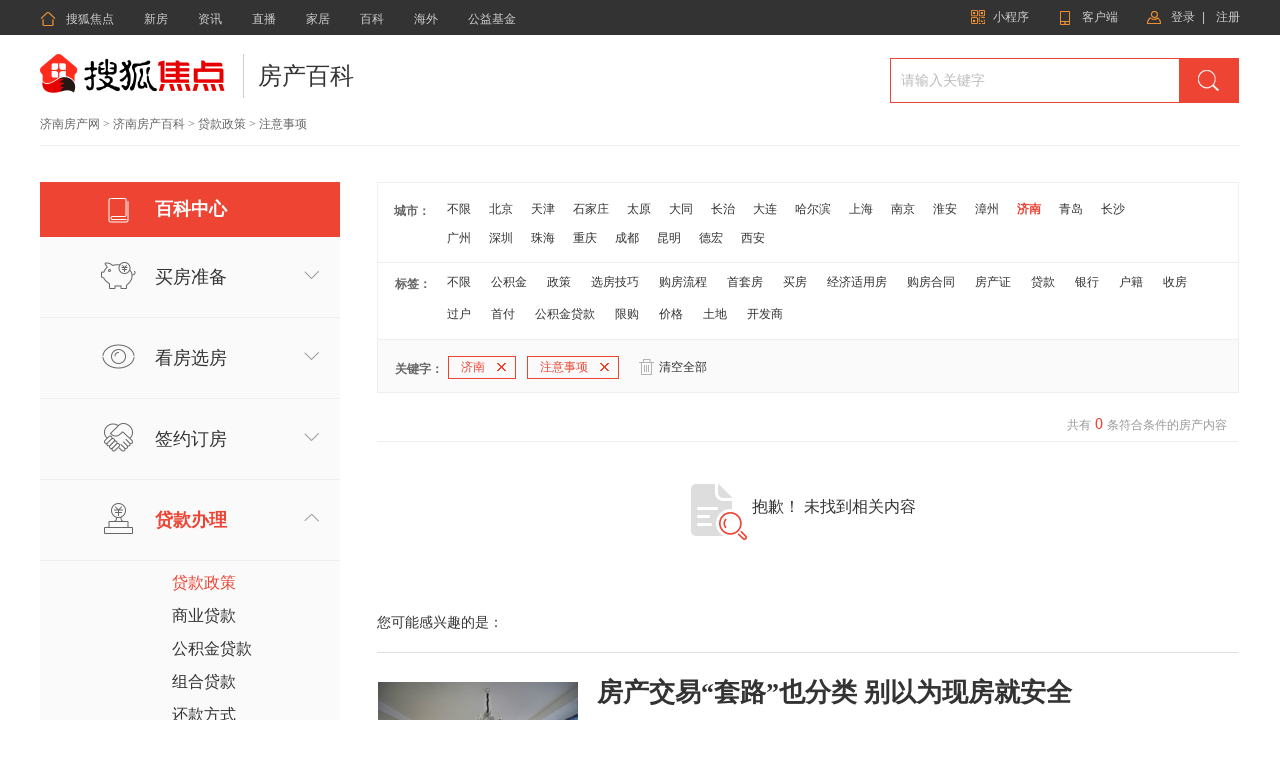

--- FILE ---
content_type: text/html;charset=UTF-8
request_url: https://baike.focus.cn/jn/f_daikuanzhengce/b_zhuyishixiang/
body_size: 10126
content:

<!DOCTYPE html>
<html>
<head>
    <meta charset="UTF-8">
    <meta name="viewport" content="width=device-width, initial-scale=1">
    <meta name="csrf-param" content="_csrf">
    <meta name="csrf-token" content="a3lZMUhEM2wxSBV8LjVYXzgpP304FEUJIS4/Yy83aRsvSBgHfgljKA==">
    <title>济南房产百科_济南房产知识-济南搜狐焦点网</title>
    <meta name="keywords" content="济南房产百科,济南房产知识,济南搜狐焦点网">
    <meta name="description" content="济南房产百科频道提供全面的房产知识相关信息，为您买房提供相关参考信息，确保您安心买房，更多信息尽在济南搜狐焦点网">
    <meta name="data-spm" content="shjdpc">
    <link rel="shortcut icon" href="//house.focus.cn/favicon.ico" type="image/x-icon">
    <script>
        window.FRONT_DOMAIN = 'focus.cn';
    </script>
</head>
<body data-spm="focus-baike">
<!-- siteNav begin -->
    <head><link href="https://t1-res.focus-img.cn/seo-sv/header-footer/assets/header/header.754a4cd172abe65a1da3.css" rel="stylesheet"></head><div>
    <div node-type="module" class="module-header module-header-common"
    data-city_id="1"
    data-app_id=""
    data-caijing=""
    >
       <style type="text/css">
        .module-header .header-wrap {
             font-family: "PingFang SC", Arial, "Microsoft YaHei", "微软雅黑", "宋体", simsun, sans-serif;
            -webkit-font-smoothing: antialiased;
        }
        </style>
        <!--header-->
        <div class="header-wrap clearfix">

            <div class="header-left">
                <ul class="channel-nav-list clearfix">
                    <li class="channel-nav-item">
                        <a class="channel-link" href="https://house.focus.cn/" target="_blank">
                            <span class="icon-index">&#xe843;</span>搜狐焦点</a>
                    </li>
                                           <li class="channel-nav-item">
                        <a class="channel-link" href="https://house.focus.cn/loupan/" target="_blank">新房</a>
                    </li>
                                          <li class="channel-nav-item">
                        <a class="channel-link" href="https://house.focus.cn/zixun/" target="_blank">资讯</a>
                    </li>
                                          <li class="channel-nav-item">
                        <a class="channel-link" href="https://zhibo.focus.cn/bj/" target="_blank">直播</a>
                    </li>
                                          <li class="channel-nav-item">
                        <a class="channel-link" href="https://home.focus.cn/" target="_blank">家居</a>
                    </li>
                                          <li class="channel-nav-item">
                        <a class="channel-link" href="http://baike.focus.cn/" target="_blank">百科</a>
                    </li>
                                          <li class="channel-nav-item">
                        <a class="channel-link" href="https://oversea.focus.cn/" target="_blank">海外</a>
                    </li>
                                          <li class="channel-nav-item">
                        <a class="channel-link" href="https://siyuan.focus.cn/#/" target="_blank">公益基金</a>
                    </li>
                                     </ul>
            </div>
            <div class="header-right">
                            <a href="http://about.focus.cn/item/538_0.html" class="btn btn-open-wx" target="_blank" >
                    <span class="icon2018">&#xe91d;</span>
                    <span class="txt">小程序</span>
                </a>
                            <a href="https://zhibo.focus.cn/live-download" class="btn btn-open-platform" target="_blank" style="">
                    <span class="icon">&#xe869;</span>
                    <span class="txt">客户端</span>
                </a>
                <!--<a href="https://mp.focus.cn/front/index.html#/index" class="btn btn-open-platform" target="_blank">
                    <span class="icon">&#xe98c;</span>
                    <span class="txt">开放平台</span>
                </a>-->
                <span class="unlog-wrap"  style="display:inline-block" >
                    <a href="javascript:;" class="btn btn-open-login">
                        <span class="icon">&#xe829;</span>
                        <span class="txt">登录</span>
                    </a>
                    <span class="divide-line">|</span>
                    <a href="javascript:void(0)" target="_blank" class="btn btn-open-signup">
                        <span class="icon"></span>
                        <span class="txt">注册</span>
                    </a>
                </span>
                <span class="loged-wrap"  style="display:none" >
                    <a href="https://u.focus.cn/" target="_blank" class="btn btn-info">
                        <span class="icon">&#xe829;</span>
                        <span class="txt"></span>
                    </a>
                    <span class="divide-line">|</span>
                    <a href="javascript:void(0)" class="btn btn-logout">
                        <span class="icon"></span>
                        <span class="txt">退出</span>
                    </a>
                </span>
            </div>
        </div>
    </div>
    <div node-type="module" class="common-module-login ">
    </div>
</div>
<script type="text/javascript" src="https://t1-res.focus-img.cn/seo-sv/header-footer/assets/header/header.754a4cd172abe65a1da3.js" defer></script>
<!--header html begin-->

<!--header html end-->

<div class="wrap">
    <div class="container">

        <script src="https://t1-res.focus-img.cn/baike-sv/baike/static/pc/js/jquery-1.7.2.min.js"></script>
        <link type="text/css" href="https://t1-res.focus-img.cn/baike-sv/baike/static/pc/css/reset.css" rel="stylesheet" charset="utf-8">
        <link type="text/css" href="https://t1-res.focus-img.cn/baike-sv/baike/static/pc/css/header.css"  rel="stylesheet" charset="utf-8" >


        <header>
            <div class="main-header clearfix">
                <div class="logo">
                    <a href="http://house.focus.cn" target="_b">

                        <img src="//t-res.focus-img.cn/front-end/image/focus-logo-v2/front-pc-logo2.png" alt="logo" style="width: 185px;height: 40px;">

                    </a>
                </div>
                <div class="item">
                    <a href="//baike.focus.cn" class="item-name">房产百科</a>
                </div>
                <div class="search-form clearfix">
                    <form action="/jn/f_daikuanzhengce/b_zhuyishixiang/" method="get"
                          target="_blank">
                        <input type="text" name="wd" maxlength="40" autocomplete="off" placeholder="请输入关键字" value="" class="form-input">
                        <input type="submit" value="" class="form-submit">
                    </form>
                    <div class="suggest-wrap">
                        <ul></ul>
                    </div>
                </div>
            </div>
            <div class="nav-sel">
                <a href="http://jn.focus.cn">济南房产网</a> >
                <a href="/jn/">济南房产百科</a> >
                                    <a href="/jn/f_daikuanzhengce/">贷款政策</a> >
                                                    <h1>注意事项</h1>
                                            </div>
        </header>
        <link type="text/css" href="https://t1-res.focus-img.cn/baike-sv/baike/static/pc/css/baike_list.css"  rel="stylesheet"
              charset="utf-8" >
        <!-- 开始你们自己的页面 -->
        <div class="main-content clearfix">

            <div class="section-sidebar">
    <div class="section-nav">
        <div class="baike-ico"></div>
        <span><a href="http://baike.focus.cn/all/">百科中心</a></span>
    </div>
    <div class="section-slider-ul">
        <div class="sidebar-list">
                                                                                                                                                                                                        <div class="sec-ul1 tab-link current ">
                <div class="list-img tab1"></div>
                <a href="/jn/f_maifangzhunbei/b_zhuyishixiang"
                   class="side-span ">买房准备</a>
                <div   class="Arrow "></div>
            </div>
            <div   class="sec-ul-list " >
                <ul>
                                            <li>
                            <a href="/jn/f_goufangzige/b_zhuyishixiang/" >购房资格</a>
                        </li>
                                            <li>
                            <a href="/jn/f_goufangzhengce/b_zhuyishixiang/" >购房政策</a>
                        </li>
                                            <li>
                            <a href="/jn/f_jiaoyiliucheng/b_zhuyishixiang/" >交易流程</a>
                        </li>
                                            <li>
                            <a href="/jn/f_zhiyezhishi/b_zhuyishixiang/" >置业知识</a>
                        </li>
                                    </ul>
            </div>
        </div>
    </div>
    <div class="section-slider-ul">
        <div class="sidebar-list">
                                                                                                                                                            <div class="sec-ul2 tab-link current ">
                <div class="list-img tab2"></div>
                <a href="/jn/f_kanfangxuanfang/b_zhuyishixiang"
                   class="side-span ">看房选房</a>
                <div   class="Arrow "></div>
            </div>
            <div   class="sec-ul-list " >
                <ul>
                                            <li><a href="/jn/f_xuanxinfang/b_zhuyishixiang/"  >选新房</a></li>
                                            <li><a href="/jn/f_xuanershoufang/b_zhuyishixiang/"  >选二手房</a></li>
                                            <li><a href="/jn/f_fangchanshuyu/b_zhuyishixiang/"  >房产术语</a></li>
                                    </ul>
            </div>
        </div>
    </div>
    <div class="section-slider-ul">
        <div class="sidebar-list">
                                                                                                                                                            <div class="sec-ul3 tab-link current ">
                <div class="list-img tab3"></div>
                <a href="/jn/f_qianyuedingfang/b_zhuyishixiang"
                   class="side-span ">签约订房</a>
                <div   class="Arrow "></div>
            </div>
            <div   class="sec-ul-list " >
                <ul>
                                            <li><a href="/jn/f_jiaodingjin/b_zhuyishixiang/"  >交定金</a></li>
                                            <li><a href="/jn/f_xinfangqianyue/b_zhuyishixiang/"  >新房签约</a></li>
                                            <li><a href="/jn/f_ershoufangqianyue/b_zhuyishixiang/"  >二手房签约</a></li>
                                    </ul>
            </div>
        </div>
    </div>
    <div class="section-slider-ul">
        <div class="sidebar-list">
                                                            <div class="sec-ul4 tab-link current sidebar-cg-border">
                <div class="list-img tab4"></div>
                <a href="/jn/f_daikuanbanli/b_zhuyishixiang"
                   class="side-span side-span-a-cg-color">贷款办理</a>
                <div   class="Arrow Arrow-direction"></div>
            </div>
            <div   class="sec-ul-list showandhide" >
                <ul>
                                            <li><a href="/jn/f_daikuanzhengce/b_zhuyishixiang/"  class="sidebar-a-cg-color">贷款政策</a></li>
                                            <li><a href="/jn/f_shangyedaikuan/b_zhuyishixiang/"  >商业贷款</a></li>
                                            <li><a href="/jn/f_gongjijindaikuan/b_zhuyishixiang/"  >公积金贷款</a></li>
                                            <li><a href="/jn/f_zuhedaikuan/b_zhuyishixiang/"  >组合贷款</a></li>
                                            <li><a href="/jn/f_haikuanfangshi/b_zhuyishixiang/"  >还款方式</a></li>
                                            <li><a href="/jn/f_quankuan/b_zhuyishixiang/"  >全款</a></li>
                                    </ul>
            </div>
        </div>
    </div>
    <div class="section-slider-ul">
        <div class="sidebar-list">
                                                                                                                                                            <div class="sec-ul5 tab-link current ">
                <div class="list-img tab5"></div>
                <a href="/jn/f_jiaoshuiguohu/b_zhuyishixiang"
                   class="side-span ">缴税过户</a>
                <div   class="Arrow "></div>
            </div>
            <div   class="sec-ul-list " >
                <ul>
                                            <li><a href="/jn/f_shuifeijisuan/b_zhuyishixiang/" >税费计算</a></li>
                                            <li><a href="/jn/f_ershoufangguohu/b_zhuyishixiang/" >二手房过户</a></li>
                                            <li><a href="/jn/f_chanquanzhengxiangguan/b_zhuyishixiang/" >产权证相关</a></li>
                                    </ul>
            </div>
        </div>
    </div>
    <div class="section-slider-ul">
        <div class="sidebar-list">
                                                                                                                                                                                                        <div class="sec-ul6 tab-link current ">
                <div class="list-img tab6"></div>
                <a href="/jn/f_shoufangyanfang/b_zhuyishixiang"
                   class="side-span ">收房验房</a>
                <div   class="Arrow "></div>
            </div>
            <div   class="sec-ul-list " >
                <ul>
                                            <li><a href="/jn/f_yanfangxiangguan/b_zhuyishixiang/" >验房相关</a></li>
                                            <li><a href="/jn/f_ruzhujiaojie/b_zhuyishixiang/" >入住交接</a></li>
                                            <li><a href="/jn/f_tuifang/b_zhuyishixiang/" >退房</a></li>
                                            <li><a href="/jn/f_luohuwenti/b_zhuyishixiang/" >落户问题</a></li>
                                    </ul>
            </div>
        </div>
    </div>
</div>
            <div class="section-search">
                <div class="tag clearfix">
                    <div class="city-tag">
                        <span>城市：</span>
                        <ul>
                            <li class="city-list">
                                <a    href="/all/">不限</a>
                            </li>
                                                            <li class="city-list">
                                    <a                                        href="/bj/f_daikuanzhengce/b_zhuyishixiang/">北京</a>
                                </li>
                                                            <li class="city-list">
                                    <a                                        href="/tj/f_daikuanzhengce/b_zhuyishixiang/">天津</a>
                                </li>
                                                            <li class="city-list">
                                    <a                                        href="/sjz/f_daikuanzhengce/b_zhuyishixiang/">石家庄</a>
                                </li>
                                                            <li class="city-list">
                                    <a                                        href="/ty/f_daikuanzhengce/b_zhuyishixiang/">太原</a>
                                </li>
                                                            <li class="city-list">
                                    <a                                        href="/datong/f_daikuanzhengce/b_zhuyishixiang/">大同</a>
                                </li>
                                                            <li class="city-list">
                                    <a                                        href="/changzhi/f_daikuanzhengce/b_zhuyishixiang/">长治</a>
                                </li>
                                                            <li class="city-list">
                                    <a                                        href="/dl/f_daikuanzhengce/b_zhuyishixiang/">大连</a>
                                </li>
                                                            <li class="city-list">
                                    <a                                        href="/hrb/f_daikuanzhengce/b_zhuyishixiang/">哈尔滨</a>
                                </li>
                                                            <li class="city-list">
                                    <a                                        href="/sh/f_daikuanzhengce/b_zhuyishixiang/">上海</a>
                                </li>
                                                            <li class="city-list">
                                    <a                                        href="/nj/f_daikuanzhengce/b_zhuyishixiang/">南京</a>
                                </li>
                                                            <li class="city-list">
                                    <a                                        href="/huaian/f_daikuanzhengce/b_zhuyishixiang/">淮安</a>
                                </li>
                                                            <li class="city-list">
                                    <a                                        href="/zhangzhou/f_daikuanzhengce/b_zhuyishixiang/">漳州</a>
                                </li>
                                                            <li class="city-list">
                                    <a  class="highlight"                                        href="/jn/f_daikuanzhengce/b_zhuyishixiang/">济南</a>
                                </li>
                                                            <li class="city-list">
                                    <a                                        href="/qd/f_daikuanzhengce/b_zhuyishixiang/">青岛</a>
                                </li>
                                                            <li class="city-list">
                                    <a                                        href="/cs/f_daikuanzhengce/b_zhuyishixiang/">长沙</a>
                                </li>
                                                            <li class="city-list">
                                    <a                                        href="/gz/f_daikuanzhengce/b_zhuyishixiang/">广州</a>
                                </li>
                                                            <li class="city-list">
                                    <a                                        href="/sz/f_daikuanzhengce/b_zhuyishixiang/">深圳</a>
                                </li>
                                                            <li class="city-list">
                                    <a                                        href="/zh/f_daikuanzhengce/b_zhuyishixiang/">珠海</a>
                                </li>
                                                            <li class="city-list">
                                    <a                                        href="/cq/f_daikuanzhengce/b_zhuyishixiang/">重庆</a>
                                </li>
                                                            <li class="city-list">
                                    <a                                        href="/cd/f_daikuanzhengce/b_zhuyishixiang/">成都</a>
                                </li>
                                                            <li class="city-list">
                                    <a                                        href="/km/f_daikuanzhengce/b_zhuyishixiang/">昆明</a>
                                </li>
                                                            <li class="city-list">
                                    <a                                        href="/dehong/f_daikuanzhengce/b_zhuyishixiang/">德宏</a>
                                </li>
                                                            <li class="city-list">
                                    <a                                        href="/xian/f_daikuanzhengce/b_zhuyishixiang/">西安</a>
                                </li>
                            
                        </ul>
                    </div>
                    <div class="tag-tag">
                        <span>标签：</span>
                        <ul>
                            <li class="tag-list"><a     href="/jn/f_daikuanzhengce/">不限</a></li>
                            <li class="tag-list"><a  href="/jn/f_daikuanzhengce/b_gongjijin/">公积金</a></li>
                            <li class="tag-list"><a  href="/jn/f_daikuanzhengce/b_zhengce/">政策</a></li>
                            <li class="tag-list"><a  href="/jn/f_daikuanzhengce/b_xuanfangjiqiao/">选房技巧</a></li>
                            <li class="tag-list"><a  href="/jn/f_daikuanzhengce/b_goufangliucheng/">购房流程</a></li>
                            <li class="tag-list"><a  href="/jn/f_daikuanzhengce/b_shoutaofang/">首套房</a></li>
                            <li class="tag-list"><a  href="/jn/f_daikuanzhengce/b_maifang/">买房</a></li>
                            <li class="tag-list"><a  href="/jn/f_daikuanzhengce/b_jingjishiyongfang/">经济适用房</a></li>
                            <li class="tag-list"><a  href="/jn/f_daikuanzhengce/b_goufanghetong/">购房合同</a></li>
                            <li class="tag-list"><a  href="/jn/f_daikuanzhengce/b_fangchanzheng/">房产证</a></li>
                            <li class="tag-list"><a  href="/jn/f_daikuanzhengce/b_daikuan/">贷款</a></li>
                            <li class="tag-list"><a  href="/jn/f_daikuanzhengce/b_yinhang/">银行</a></li>
                            <li class="tag-list"><a  href="/jn/f_daikuanzhengce/b_huji/">户籍</a></li>
                            <li class="tag-list"><a  href="/jn/f_daikuanzhengce/b_shoufang/">收房</a></li>
                            <li class="tag-list"><a  href="/jn/f_daikuanzhengce/b_guohu/">过户</a></li>
                            <li class="tag-list"><a  href="/jn/f_daikuanzhengce/b_shoufu/">首付</a></li>
                            <li class="tag-list"><a  href="/jn/f_daikuanzhengce/b_gongjijindaikuan/">公积金贷款</a></li>
                            <li class="tag-list"><a  href="/jn/f_daikuanzhengce/b_xiangou/">限购</a></li>
                            <li class="tag-list"><a  href="/jn/f_daikuanzhengce/b_jiage/">价格</a></li>
                            <li class="tag-list"><a  href="/jn/f_daikuanzhengce/b_tudi/">土地</a></li>
                            <li class="tag-list"><a  href="/jn/f_daikuanzhengce/b_kaifashang/">开发商</a></li>
                        </ul>
                    </div>
                                            <div class="keywords-tag">
                            <span class="item">关键字：</span>
                                                            <a href="/f_daikuanzhengce/b_zhuyishixiang/"
                                   class="tag_add">济南<em></em></a>
                            
                                                            <a href="/jn/f_daikuanzhengce/"
                                   class="tag_add">注意事项<em></em></a>
                            
                            


                            <div class="clear-tag">
                                <div class="trash-ico"></div>
                                <span><a href="/all/">清空全部</a></span>
                            </div>
                        </div>
                    
                </div>
                <div class="searchcontent">
                    <div class="total-info">
                        <span>共有<b>&nbsp;0&nbsp;</b>条符合条件的房产内容</span>
                    </div>

                                            <div class="no-result">
                            <div class="no-result-hint">
                                <span>抱歉！&nbsp;未找到相关内容</span>
                            </div>
                            <span class="favor">您可能感兴趣的是：</span>
                        </div>
                                                    <div class="content">
                                <div class="pic">
                                    <a href="/jn/detail/97205.html" target="_blank"><img  src="//imgs.focus.cn/upload/pics/39432/b_394312764.jpg"  alt=""></a>
                                </div>
                                <div class="article">
                                    <span class="article-title">
                                        <a href="/jn/detail/97205.html" target="_blank">
                                                                                                                                        房产交易“套路”也分类 别以为现房就安全
                                                                                    </a>
                                    </span>
                                    <p class="article-detail">
                                        房产交易过程中存在不少的风险和陷阱，明确风险才有防范的可能。所谓“知已知彼百战不殆”，而对于购房者而言，购买新房和二手房多面临的潜在风险又是有区别。首先，我们来盘点一下新房可能存在的风险：1、变更楼盘规划，无证施工楼盘规划包括两个方面，一个是楼盘周边
                                        <a href="/jn/detail/97205.html" target="_blank" class="read-all">阅读全文</a>
                                    </p>
                                                                                                                        <span class="article-tag"><a href="/jn/f_daikuanzhengce/b_xinfang/">新房</a></span>
                                                                                    <span class="article-tag"><a href="/jn/f_daikuanzhengce/b_xianjing/">陷阱</a></span>
                                                                            

                                    <div class="date">
                                        <div class="clock-ico"></div>
                                        <span>2017-07-25</span>
                                    </div>
                                </div>
                            </div>
                                                    <div class="content">
                                <div class="pic">
                                    <a href="/jn/detail/97204.html" target="_blank"><img  src="//imgs.focus.cn/upload/pics/39432/b_394312722.jpg"  alt=""></a>
                                </div>
                                <div class="article">
                                    <span class="article-title">
                                        <a href="/jn/detail/97204.html" target="_blank">
                                                                                                                                        交房发现面积不对？这样的方法解决最有效！
                                                                                    </a>
                                    </span>
                                    <p class="article-detail">
                                        购买期房经常会出现房屋面积缩小的情况，那要是购买商品房面积有问题怎么有效解决?一、商品房面积缩水怎么办？合同中应当明确合同约定面积与产权登记面积发生误差的处理方式，并规定了合同未作约定时的处理原则。即3%之内的部分多退少补，超过3%的部分，由房地产开
                                        <a href="/jn/detail/97204.html" target="_blank" class="read-all">阅读全文</a>
                                    </p>
                                                                                                                        <span class="article-tag"><a href="/jn/f_daikuanzhengce/b_jiaofang/">交房</a></span>
                                                                                    <span class="article-tag"><a href="/jn/f_daikuanzhengce/b_shangpinfang/">商品房</a></span>
                                                                                    <span class="article-tag"><a href="/jn/f_daikuanzhengce/b_fangchanzheng/">房产证</a></span>
                                                                            

                                    <div class="date">
                                        <div class="clock-ico"></div>
                                        <span>2017-07-25</span>
                                    </div>
                                </div>
                            </div>
                                                    <div class="content">
                                <div class="pic">
                                    <a href="/jn/detail/97203.html" target="_blank"><img  src="//imgs.focus.cn/upload/pics/39432/b_394312708.jpg"  alt=""></a>
                                </div>
                                <div class="article">
                                    <span class="article-title">
                                        <a href="/jn/detail/97203.html" target="_blank">
                                                                                                                                        这7类二手房算了 买房少点套路多点真诚！
                                                                                    </a>
                                    </span>
                                    <p class="article-detail">
                                        买房你会怎么选？选新房还是选择二手房呢？相信只要价格低，大家都会选二手房！因为大部分的二手房的地段好、配套完善、有学校资源。可能有人会说二手房户型、房龄是硬伤，但要考虑房子的未来变现、升值情况，建议大家如果符合其中2点建议选购二手房！买房对于工薪阶级
                                        <a href="/jn/detail/97203.html" target="_blank" class="read-all">阅读全文</a>
                                    </p>
                                                                                                                        <span class="article-tag"><a href="/jn/f_daikuanzhengce/b_kanfang/">看房</a></span>
                                                                                    <span class="article-tag"><a href="/jn/f_daikuanzhengce/b_ershoufang/">二手房</a></span>
                                                                            

                                    <div class="date">
                                        <div class="clock-ico"></div>
                                        <span>2017-07-25</span>
                                    </div>
                                </div>
                            </div>
                                                    <div class="content">
                                <div class="pic">
                                    <a href="/jn/detail/97202.html" target="_blank"><img  src="//imgs.focus.cn/upload/pics/39432/a_394312693.jpg"  alt=""></a>
                                </div>
                                <div class="article">
                                    <span class="article-title">
                                        <a href="/jn/detail/97202.html" target="_blank">
                                                                                                                                        菜鸟们请注意！精装房验房要注意这些地方！
                                                                                    </a>
                                    </span>
                                    <p class="article-detail">
                                        装修是个麻烦事情，不仅累，而且还要额外再花一笔钱。一、精装房验房注意事项1在签订购房合同时，一定要把关于精装修交付的各个产品的品牌、型号、交付标准、违约处理等情况详细的约定在合同里。2精装房验房的时候购房者是看不到隐蔽在装修后面的基本工程的。所以首先
                                        <a href="/jn/detail/97202.html" target="_blank" class="read-all">阅读全文</a>
                                    </p>
                                                                                                                        <span class="article-tag"><a href="/jn/f_daikuanzhengce/b_jingzhuangfang/">精装房</a></span>
                                                                                    <span class="article-tag"><a href="/jn/f_daikuanzhengce/b_yanfang/">验房</a></span>
                                                                            

                                    <div class="date">
                                        <div class="clock-ico"></div>
                                        <span>2017-07-25</span>
                                    </div>
                                </div>
                            </div>
                                                    <div class="content">
                                <div class="pic">
                                    <a href="/jn/detail/97201.html" target="_blank"><img  src="//imgs.focus.cn/upload/pics/39432/b_394312674.jpg"  alt=""></a>
                                </div>
                                <div class="article">
                                    <span class="article-title">
                                        <a href="/jn/detail/97201.html" target="_blank">
                                                                                                                                        签订注意：购房合同补充协议不能大意！
                                                                                    </a>
                                    </span>
                                    <p class="article-detail">
                                        购房者在签订购房合同时往往比较细心，然而对于补充协议认为无关紧要，签订时马虎大意，孰不知从某种程度上讲，补充协议和购房合同同等重要，在签订时同样不能马虎！购房指南通过搜索发现网上有很多都是关于签订购房合同的注意事项，购房合同作为维护购房者合法权益的重
                                        <a href="/jn/detail/97201.html" target="_blank" class="read-all">阅读全文</a>
                                    </p>
                                                                                                                        <span class="article-tag"><a href="/jn/f_daikuanzhengce/b_goufanghetong/">购房合同</a></span>
                                                                                    <span class="article-tag"><a href="/jn/f_daikuanzhengce/b_weiyue/">违约</a></span>
                                                                            

                                    <div class="date">
                                        <div class="clock-ico"></div>
                                        <span>2017-07-25</span>
                                    </div>
                                </div>
                            </div>
                                                    <div class="content">
                                <div class="pic">
                                    <a href="/jn/detail/97200.html" target="_blank"><img  src="//imgs.focus.cn/upload/pics/39432/a_394312643.jpg"  alt=""></a>
                                </div>
                                <div class="article">
                                    <span class="article-title">
                                        <a href="/jn/detail/97200.html" target="_blank">
                                                                                                                                        出现面积误差能退房吗？先看房价怎么收
                                                                                    </a>
                                    </span>
                                    <p class="article-detail">
                                        交房验房时要关注的细节问题很多，尤其是关于房屋面积的测量。那么出现面积误差时该如何处理呢？出现面积误差确实是退房的原因之一，但并不是所有的面积误差都支持消费者退房，首先，房屋的计价方式就有不同。一、按套内建筑面积或者建筑面积计价的房屋交易通常来说，商
                                        <a href="/jn/detail/97200.html" target="_blank" class="read-all">阅读全文</a>
                                    </p>
                                                                                                                        <span class="article-tag"><a href="/jn/f_daikuanzhengce/b_jiaofang/">交房</a></span>
                                                                                    <span class="article-tag"><a href="/jn/f_daikuanzhengce/b_fangkuan/">房款</a></span>
                                                                                    <span class="article-tag"><a href="/jn/f_daikuanzhengce/b_kanfang/">看房</a></span>
                                                                            

                                    <div class="date">
                                        <div class="clock-ico"></div>
                                        <span>2017-07-25</span>
                                    </div>
                                </div>
                            </div>
                                                    <div class="content">
                                <div class="pic">
                                    <a href="/jn/detail/97198.html" target="_blank"><img  src="//imgs.focus.cn/upload/pics/39432/b_394312584.jpg"  alt=""></a>
                                </div>
                                <div class="article">
                                    <span class="article-title">
                                        <a href="/jn/detail/97198.html" target="_blank">
                                                                                                                                        新房收房都要注意什么？记住这三大点就妥了
                                                                                    </a>
                                    </span>
                                    <p class="article-detail">
                                        对于购置新房的业主来说，交房不是件简单的事情，尤其是第一次购置新房的业主，更应当注意交房手续、流程及注意事项。一、新房交房流程是什么？知道新房交房的八大流程，让新房交房变得不再复杂。一般新房交房的流程如下：①、新房开发商以书面形式通知新房购买者在约定
                                        <a href="/jn/detail/97198.html" target="_blank" class="read-all">阅读全文</a>
                                    </p>
                                                                                                                        <span class="article-tag"><a href="/jn/f_daikuanzhengce/b_xinfang/">新房</a></span>
                                                                                    <span class="article-tag"><a href="/jn/f_daikuanzhengce/b_xianjing/">陷阱</a></span>
                                                                            

                                    <div class="date">
                                        <div class="clock-ico"></div>
                                        <span>2017-07-25</span>
                                    </div>
                                </div>
                            </div>
                                                    <div class="content">
                                <div class="pic">
                                    <a href="/jn/detail/97190.html" target="_blank"><img  src="//imgs.focus.cn/upload/pics/39431/a_394300023.jpg"  alt=""></a>
                                </div>
                                <div class="article">
                                    <span class="article-title">
                                        <a href="/jn/detail/97190.html" target="_blank">
                                                                                                                                        二手房过户流程是什么？
                                                                                    </a>
                                    </span>
                                    <p class="article-detail">
                                        二手房过户是一个较为复杂的过程，那么二手房过户流程有哪些？
                                        <a href="/jn/detail/97190.html" target="_blank" class="read-all">阅读全文</a>
                                    </p>
                                                                                                                        <span class="article-tag"><a href="/jn/f_daikuanzhengce/b_ershoufang/">二手房</a></span>
                                                                                    <span class="article-tag"><a href="/jn/f_daikuanzhengce/b_ershoufangguohu/">二手房过户</a></span>
                                                                                    <span class="article-tag"><a href="/jn/f_daikuanzhengce/b_maifang/">买房</a></span>
                                                                            

                                    <div class="date">
                                        <div class="clock-ico"></div>
                                        <span>2017-07-24</span>
                                    </div>
                                </div>
                            </div>
                                                    <div class="content">
                                <div class="pic">
                                    <a href="/jn/detail/97186.html" target="_blank"><img  src="//imgs.focus.cn/upload/pics/39430/a_394299609.jpg"  alt=""></a>
                                </div>
                                <div class="article">
                                    <span class="article-title">
                                        <a href="/jn/detail/97186.html" target="_blank">
                                                                                                                                        下半年再便宜也不要买的房子 买了就赔钱
                                                                                    </a>
                                    </span>
                                    <p class="article-detail">
                                        像小产权房等一些没有合法身份的房子，不受法律保护，而且政策风险很大，千万不要贪图一时便宜就买了，最后遇到问题了再后悔。
                                        <a href="/jn/detail/97186.html" target="_blank" class="read-all">阅读全文</a>
                                    </p>
                                                                                                                        <span class="article-tag"><a href="/jn/f_daikuanzhengce/b_chaiqian/">拆迁</a></span>
                                                                                    <span class="article-tag"><a href="/jn/f_daikuanzhengce/b_tudichurang/">土地出让</a></span>
                                                                                    <span class="article-tag"><a href="/jn/f_daikuanzhengce/b_kaifashang/">开发商</a></span>
                                                                            

                                    <div class="date">
                                        <div class="clock-ico"></div>
                                        <span>2017-07-24</span>
                                    </div>
                                </div>
                            </div>
                                                    <div class="content">
                                <div class="pic">
                                    <a href="/jn/detail/97185.html" target="_blank"><img  src="//imgs.focus.cn/upload/pics/39430/b_394299518.jpg"  alt=""></a>
                                </div>
                                <div class="article">
                                    <span class="article-title">
                                        <a href="/jn/detail/97185.html" target="_blank">
                                                                                                                                        低总价的小户型能不能买 小户型优缺点分析
                                                                                    </a>
                                    </span>
                                    <p class="article-detail">
                                        在购买小户型前要考虑好一些事情，小编从小户型的优缺点两方面为大家分析一下购置小户型房子的注意事项。
                                        <a href="/jn/detail/97185.html" target="_blank" class="read-all">阅读全文</a>
                                    </p>
                                                                                                                        <span class="article-tag"><a href="/jn/f_daikuanzhengce/b_huxing/">户型</a></span>
                                                                                    <span class="article-tag"><a href="/jn/f_daikuanzhengce/b_defanglu/">得房率</a></span>
                                                                                    <span class="article-tag"><a href="/jn/f_daikuanzhengce/b_xiaohuxing/">小户型</a></span>
                                                                            

                                    <div class="date">
                                        <div class="clock-ico"></div>
                                        <span>2017-07-24</span>
                                    </div>
                                </div>
                            </div>
                                                            </div>
                            </div>
        </div>

        <script type="text/javascript" src="https://t1-res.focus-img.cn/baike-sv/baike/static/pc/js/baike_list.js"></script>

        
<head><link href="https://t1-res.focus-img.cn/seo-sv/header-footer/assets/footer/footer.ce2ad4622dc18cffca32.css" rel="stylesheet"></head>
<div node-type="module" class="module-footer "  data-cityid=""
         data-opca="" data-pname=""
         data-source="" data-infoid="" data-mp="">

            <div class="static-area">
                                        
            <div class="static-area-left ">
                                    <div class="left-unit">
                        <div class="left-unit-title title-1"><em class="left-unit-title-icon"></em><span>站点介绍</span></div>
                                                    <div class="left-unit-text"><a rel="nofollow" href="https://about.focus.cn/item/284_0.html"
                                                           target="_blank">焦点简介</a></div>
                                                    <div class="left-unit-text"><a rel="nofollow" href="https://about.focus.cn/item/290_0.html"
                                                           target="_blank">获奖荣誉</a></div>
                                                    <div class="left-unit-text"><a rel="nofollow" href="https://about.focus.cn/item/408_0.html"
                                                           target="_blank">投诉流程</a></div>
                                                    <div class="left-unit-text"><a rel="nofollow" href="https://house.focus.cn/seo/loupan/"
                                                           target="_blank">站点地图</a></div>
                                            </div>
                                                    <div class="left-unit">
                        <div class="left-unit-title title-2"><em class="left-unit-title-icon">&#xe98a;</em><span>产品服务</span></div>
                                                    <div class="left-unit-text"><a rel="nofollow" href="http://about.focus.cn/item/293_0.html"
                                                           target="_blank">新房业务</a></div>
                                                    <div class="left-unit-text"><a rel="nofollow" href="http://about.focus.cn/item/295_0.html"
                                                           target="_blank">家居业务</a></div>
                                                    <div class="left-unit-text"><a rel="nofollow" href="http://about.focus.cn/item/774_0.html"
                                                           target="_blank">公益基金</a></div>
                                            </div>
                
                                    <div class="left-unit">
                        <div class="left-unit-title title-4"><em class="left-unit-title-icon">&#xe990;</em><span>加盟合作</span></div>
                                                    <div class="left-unit-text"><a rel="nofollow" href="https://house.focus.cn/biz/index"
                                                           target="_blank">新房加盟</a></div>
                                                    <div class="left-unit-text"><a rel="nofollow" href="https://saas.focus.cn/"
                                                           target="_blank">产品加盟</a></div>
                                            </div>
                                                    <div class="left-unit">
                        <div class="left-unit-title title-5"><em class="icon icon2018" style="margin-right: 10px;font-size: 18px;">&#xe8c9;</em><span>房产直播</span></div>
                                                    <div class="left-unit-text"><a rel="nofollow" href="https://zhibo.focus.cn/live-download"
                                                           target="_blank">焦点好房</a></div>
                                                    <div class="left-unit-text"><a rel="nofollow" href="https://help.focus.cn/item/350_0.html"
                                                           target="_blank">应用下载</a></div>
                                                    <div class="left-unit-text"><a rel="nofollow" href="https://help.focus.cn/item/358_0.html"
                                                           target="_blank">注册登录</a></div>
                                            </div>
                            </div>

                                        
            <div class="static-area-right ">
                <div class="right-line-1">
                    <a rel="nofollow" href=" //about.focus.cn/item/292_0.html "
                       target="_blank"><span class="contact-icon">&#xe954;</span><span>联系我们</span></a>
                </div>
                <div class="right-line-2">
                    <div class="weixin">
                        <span class="weixin-icon">&#xe92e;</span>微信公众号
                        <div class="weixin-qrcode">
                            <div class="qrcode-img"><img src="https://t1.focus-img.cn/xf/xc/APdndEjkGBeimFQbp5CSpXaw26D2GFtX.jpg"></div>
                            <div class="qrcode-text">
                                <div>扫码关注<em>“搜狐焦点”</em></div>
                                <div>公众号 获取最新楼盘资讯</div>
                            </div>
                        </div>
                    </div>
                    <div class="weibo"><a rel="nofollow" href="http://weibo.com/jdfc"
                                          target="_blank"><span class="weibo-icon">&#xe930;</span><span>官方微博</span></a></div>
                </div>
                <div class="right-line-3">
                                            <p>电子邮箱：focuskf@vip.sohu.com</p>
                        <p>爱家热线：400-680-2822    每日9:00至18:00点</p>
                                    </div>
            </div>

        </div>
    
    <div class="h-area">
                                        
        
        <div class="sohu-icons">
                <div class="sohu-icons-text">Copyright <span class="fontArial">©</span> 2023 Sohu.com Inc. All Rights Reserved.
                        搜狐公司 <span class="unline"><a href="https://about.focus.cn/item/801_0.html"
                                        target="_blank">版权所有</a></span></div>
                <div class="sohu-icons-text">
                        <span class="ghs"><i></i><a rel="nofollow"
                                        href="http://www.beian.gov.cn/portal/registerSystemInfo?recordcode=11010802025475"
                                        target="_blank">京公网安备 11010802025475号</a></span>
                        <em>|</em>
                        <span><a rel="nofollow " href="http://h5.sohu.com/about/valueAddLicence.html"
                                        target="_blank">增值电信业务经营许可证B2-20090148</a></span>
                        <em>|</em>
                        <span><a rel="nofollow" href="https://beian.miit.gov.cn/"
                                        target="_blank">京ICP证030367号-5</a></span>
                        <em>|</em>
                        <span><a rel="nofollow" href="https://seo.focus.cn/static/license"
                                        target="_blank">互联网新闻信息服务许可证</a></span>
                        <em>|</em>
                        <span><a target="_blank" href="https://www.sohu.com/upload/uiue20201225/network_license.pdf"
                                        rel="nofollow">网络文化经营许可证</a></span>
                        <em>|</em>
                        <span><a target="_blank" href="http://login.focus.cn/convention/policy" rel="nofollow">焦点平台公约</a></span>

                </div>
                <div class="sohu-icons-detail">
                        <a rel="nofollow" href="https://h5.sohu.com/about/beian.html" target="_blank"><span
                                        class="icon-1">工商备案公示信息</span></a>
                        <a rel="nofollow" href="http://www.12377.cn/" target="_blank"><span class="icon-2">中国互联网举报中心</span></a>
                        <a rel="nofollow" href="http://www.cyberpolice.cn/wfjb/" target="_blank"><span
                                        class="icon-3">网络110报警服务</span></a>
                        <a rel="nofollow" href="http://www.bjjubao.org.cn/index.html " target="_blank"><span
                                        class="icon-4">北京互联网举报中心</span></a>
                        <a rel="nofollow" href="http://www.itrust.org.cn/" target="_blank"><span
                                        class="icon-5">中国互联网协会</span></a>
                        <a rel="nofollow" href="http://www.beijing.gov.cn/hudong/yonghu/static/whzf/xinxiang/"
                                target="_blank"><span class="icon-6">北京文化市场举报热线</span></a>
                </div>
        </div>

    </div>
</div>
<script type="text/javascript" src="https://t1-res.focus-img.cn/seo-sv/header-footer/assets/footer/footer.ce2ad4622dc18cffca32.js" defer></script>

<!--footer end-->

<!-- 统计代码  -->
<script type="text/javascript" src="https://t-res.focus-img.cn/front-end/stat.js"></script>
<!-- 统计代码  -->
<script>

</script>
</body>
</html>


        <input type="hidden" name="city_id" id="cityId" value="" />
        <script type="text/javascript" src="https://t1-res.focus-img.cn/baike-sv/baike/static/pc/js/common.js"></script>

        <script>
            (function(){
                var bp = document.createElement('script');
                var curProtocol = window.location.protocol.split(':')[0];
                if (curProtocol === 'https') {
                    bp.src = 'https://zz.bdstatic.com/linksubmit/push.js';
                }
                else {
                    bp.src = 'http://push.zhanzhang.baidu.com/push.js';
                }
                var s = document.getElementsByTagName("script")[0];
                s.parentNode.insertBefore(bp, s);
            })();
        </script>
        <script src="//statics.itc.cn/spm/prod/js/focus/1.0.5/spm.js" defer=""></script>


        </html>    </div>
</div>

</body>
</html>



--- FILE ---
content_type: text/css
request_url: https://t1-res.focus-img.cn/seo-sv/header-footer/assets/footer/footer.ce2ad4622dc18cffca32.css
body_size: 102160
content:
@font-face{font-family:header-footer-focusued;src:url(/seo-sv/header-footer/assets/a01bd0af50926c8f69eea792e9542e98.eot);src:url(/seo-sv/header-footer/assets/a01bd0af50926c8f69eea792e9542e98.eot#iefix) format("embedded-opentype"),url(/seo-sv/header-footer/assets/f75a00c4dcdda3ad7691c8fbb56f0fec.woff) format("woff"),url(/seo-sv/header-footer/assets/74058e766c584d34e3a86f42a6317e1d.ttf) format("truetype"),url(/seo-sv/header-footer/assets/a9299555e4c002414837886cbfb86bda.svg#iconfont) format("svg")}.iconfont{font-family:iconfont!important;font-size:16px;font-style:normal;-webkit-font-smoothing:antialiased;-moz-osx-font-smoothing:grayscale}.icon-yonghumingdengluzhucerenxianxing:before{content:"\E829"}.icon-kefurengongfuwuxianxing:before{content:"\E82D"}.icon-zhuyeshouyefangzixianxing:before{content:"\E843"}.icon-bodazhongdianhuatongxinlianxixianxing:before{content:"\E865"}.icon-shoujidianhuatongxinlianxibodaxianxing:before{content:"\E869"}.icon-ditudingweizhaofangxianxing:before{content:"\E86F"}.icon-wenhaoyuanyiwenxianxing:before{content:"\E8A3"}.icon-shouqishangjiantouxiangshangxianxing:before{content:"\E90F"}.icon-xialazhankaixiajiantouxiangxiaxianxing:before{content:"\E910"}.icon-fenxiangweixinpengyouquansharemianxing:before{content:"\E92E"}.icon-fenxiangweiboxinlangsinashare1:before{content:"\E930"}.icon-kefuerjirengongfuwumianxing:before{content:"\E954"}.icon-gengduofenleicaidanzhongleixianxing:before{content:"\E98A"}.icon-gangbijianruzhuheyuehetonghezuoxianxing:before{content:"\E98C"}.icon-hezuowoshouyouyihexiehepinggongyingxianxing:before{content:"\E990"}.icon-guanggaoweihezuoshangyeruzhupingtaidiannaoxian:before{content:"\E992"}.icon-diannaoPCtaishijixianxing:before{content:"\E9B9"}@font-face{font-family:icon2018;src:url(/seo-sv/header-footer/assets/4f37ead62da5a48f7335ee40c42d8273.eot);src:url(/seo-sv/header-footer/assets/4f37ead62da5a48f7335ee40c42d8273.eot#iefix) format("embedded-opentype"),url("[data-uri]") format("woff2"),url(/seo-sv/header-footer/assets/0ba0e8628fdc745f20e08e022426d041.woff) format("woff"),url(/seo-sv/header-footer/assets/96dbd23dea0a018e51353a73ded14d8d.ttf) format("truetype"),url(/seo-sv/header-footer/assets/6506c3670d24f6b82fd1514bc9e8357a.svg#icon2018) format("svg")}.icon2018{font-family:icon2018!important;font-size:16px;font-style:normal;-webkit-font-smoothing:antialiased;-moz-osx-font-smoothing:grayscale}.icon2018-tupianxiazai_zhengse:before{content:"\E638"}.icon2018-tupianxiazai_fanse:before{content:"\E639"}.icon2018-xiaochengxuxianxing:before{content:"\E62F"}.icon2018-weixinxiaochengxuxianxing:before{content:"\E633"}.icon2018-xiaochengxumianxing:before{content:"\E637"}.icon2018-fapiaozhangdanxianxing:before{content:"\E60B"}.icon2018-chuzuchexiaochexianxing:before{content:"\E60C"}.icon2018-fengjingjingdianlvyoushanmianxing:before{content:"\E60D"}.icon2018-fengjingjingdianlvyoumianxing:before{content:"\E60E"}.icon2018-fapiaozhangdanmianxing:before{content:"\E60F"}.icon2018-fengjingjingdianlvyouxiaozhenfangziminsumianxing:before{content:"\E610"}.icon2018-gouwushangpinliwushoutidaixianxing:before{content:"\E611"}.icon2018-fengjingjingdianlvyouxiaozhenfangziminsuxianxing:before{content:"\E612"}.icon2018-fengjingjingdianlvyoushanxianxing:before{content:"\E613"}.icon2018-fengjingjingdianlvyouxianxing:before{content:"\E614"}.icon2018-jiaoyinzujilishimianxing:before{content:"\E615"}.icon2018-riliqiandaodakaxianxing:before{content:"\E616"}.icon2018-gongyuanshuchangyixianxing:before{content:"\E617"}.icon2018-jiaoyinzujilishixianxing:before{content:"\E618"}.icon2018-riliqiandaodakamianxing:before{content:"\E619"}.icon2018-wangqiutiyuyundongxianxing:before{content:"\E61A"}.icon2018-hanglixianglvhanglvyouchuchaxianxing:before{content:"\E61B"}.icon2018-menpiaopiaoxianxing:before{content:"\E61C"}.icon2018-wangqiutiyuyundongmianxing:before{content:"\E61D"}.icon2018-yumaoqiutiyuyundongxianxing:before{content:"\E61E"}.icon2018-huachuanchuanlunchuanyoutingxianxing:before{content:"\E61F"}.icon2018-taloufengjingxiaozhenfangzixianxing:before{content:"\E620"}.icon2018-chuzuchexiaochemianxing:before{content:"\E621"}.icon2018-hanglixianglvhanglvyouchuchamianxing:before{content:"\E622"}.icon2018-menpiaopiaomianxing:before{content:"\E623"}.icon2018-lvyoushatanyusanlvhangxianxing:before{content:"\E624"}.icon2018-xiaozhenfangzibowuguanfengjingxianxing:before{content:"\E625"}.icon2018-wenquanxiyuxianxing:before{content:"\E626"}.icon2018-yumaoqiutiyuyundongmianxing:before{content:"\E627"}.icon2018-gouwushangpinliwushoutidaimianxing:before{content:"\E628"}.icon2018-shatanyezishulvyoufengjingxianxing:before{content:"\E629"}.icon2018-zihangchedancheqihangjiaotonggongjuxianxing:before{content:"\E62A"}.icon2018-yinliaoyinpinguozhigaojiaobeixianxing:before{content:"\E62B"}.icon2018-taloufengjingxiaozhenfangzimianxing:before{content:"\E62C"}.icon2018-huachuanchuanlunchuanyoutingmianxing:before{content:"\E62D"}.icon2018-wenquanxiyumianxing:before{content:"\E62E"}.icon2018-yinliaoyinpinguozhigaojiaobeimianxing:before{content:"\E630"}.icon2018-shatanyezishulvyoufengjingmianxing:before{content:"\E631"}.icon2018-gongyuanshuchangyimianxing:before{content:"\E632"}.icon2018-lvyoushatanyusanlvhangmianxing:before{content:"\E634"}.icon2018-zihangchedancheqihangjiaotonggongjumianxing:before{content:"\E635"}.icon2018-xiaozhenfangzibowuguanfengjingmianxing:before{content:"\E636"}.icon2018-zhidi_mianxing:before{content:"\E601"}.icon2018-zhiding_mianxing:before{content:"\E602"}.icon2018-zhiding_xianxing:before{content:"\E603"}.icon2018-zhidi_xianxing:before{content:"\E604"}.icon2018-zhifufangshiweixinzhifusharexianxing:before{content:"\EA7A"}.icon2018-daxie:before{content:"\EA78"}.icon2018-xiaoxie:before{content:"\EA79"}.icon2018-baocun:before{content:"\EA76"}.icon2018-baocun_mian:before{content:"\EA77"}.icon2018-zhuangxiujiajuxiashuishuilongtoumianxing:before{content:"\EA6F"}.icon2018-zhuangxiujiajuxiashuishuilongtouxianxing:before{content:"\EA70"}.icon2018-zhuangxiujiajushangshuishuilimianxing:before{content:"\EA71"}.icon2018-zhuangxiujiajushangshuishuilixianxing:before{content:"\EA72"}.icon2018-zhuangxiujiajuyandaoguanxianxing:before{content:"\EA73"}.icon2018-zhuangxiujiajupaiwuguandaoxianxing:before{content:"\EA74"}.icon2018-zhuangxiujiajutianranqipaifengxianxing:before{content:"\EA75"}.icon2018-mianji_xianxing:before{content:"\EA6B"}.icon2018-mianji_mianxing:before{content:"\EA6C"}.icon2018-huxing_xianxing:before{content:"\EA6D"}.icon2018-huxing_mianxing:before{content:"\EA6E"}.icon2018-wenjianshangchuan_zhengse:before{content:"\EA69"}.icon2018-Fileuploadlinearity_fanse:before{content:"\EA6A"}.icon2018-zhuangxiujiajuhuayuanxianxingcopy:before{content:"\EA5D"}.icon2018-zhuangxiujiajuhuayuanxianxingcopy1:before{content:"\EA5E"}.icon2018-zhuangxiujiajuqitaxianxingcopy:before{content:"\EA5F"}.icon2018-zhuangxiujiajuqitaxianxingcopy1:before{content:"\EA60"}.icon2018-zhuangxiujiajuxuanguanmianxing:before{content:"\EA61"}.icon2018-zhuangxiujiajuxuanguanxianxingcopy:before{content:"\EA62"}.icon2018-zhuangxiujiajuyangtaixianxingcopy:before{content:"\EA63"}.icon2018-zhuangxiujiajuyangtaimianxingcopy:before{content:"\EA64"}.icon2018-zhuangxiujiajuwoshimianxingcopy:before{content:"\EA65"}.icon2018-zhuangxiujiajuwoshixianxingcopy:before{content:"\EA66"}.icon2018-zhuangxiujiajushufangxianxing:before{content:"\EA67"}.icon2018-zhuangxiujiajushufangmianxing:before{content:"\EA68"}.icon2018-jingjirenjinglikehumianxingcopy:before{content:"\EA5B"}.icon2018-jingjirenjinglikehuxianxingcopy:before{content:"\EA5C"}.icon2018-yuyutianxiayuxianxing:before{content:"\E9CB"}.icon2018-yuyutianxiayumianxing:before{content:"\E9CC"}.icon2018-wuwumaixianxing:before{content:"\E9CD"}.icon2018-wuwumaimianxing:before{content:"\E9CE"}.icon2018-taiyangbaitianrijianmoshibaitianqingxianxing:before{content:"\E9CF"}.icon2018-taiyangbaitianrijianmoshibaitianqingmianxing:before{content:"\E9D0"}.icon2018-yueliangwanshangyejianmoshiyejianqingxianxing:before{content:"\E9D1"}.icon2018-yueliangwanshangyejianmoshiyejianqingmianxing:before{content:"\E9D2"}.icon2018-xuexiaxueshuangxianxing:before{content:"\E9D3"}.icon2018-yangchenfuchenshachenxianxing:before{content:"\E9D4"}.icon2018-bingxianglengcangxianxing:before{content:"\E9D5"}.icon2018-bingxianglengcangmianxing:before{content:"\E9D6"}.icon2018-cainuannuanqigongnuanxianxing:before{content:"\E9D7"}.icon2018-cainuannuanqigongnuanmianxing:before{content:"\E9D8"}.icon2018-dianshiyouxiandianshishuzidianshixianxing:before{content:"\E9D9"}.icon2018-dianshiyouxiandianshishuzidianshimianxing:before{content:"\E9DA"}.icon2018-kongtiaoxianxing:before{content:"\E9DB"}.icon2018-kongtiaomianxing:before{content:"\E9DC"}.icon2018-linyuxizaoxianxing:before{content:"\E9DD"}.icon2018-linyuxizaomianxing:before{content:"\E9DE"}.icon2018-matongduliweishengjianxianxing:before{content:"\E9DF"}.icon2018-matongduliweishengjianmianxing:before{content:"\E9E0"}.icon2018-ranqizaomeiqizaozaotaixianxing:before{content:"\E9E1"}.icon2018-ranqizaomeiqizaozaotaimianxing:before{content:"\E9E2"}.icon2018-weiboluxianxing:before{content:"\E9E3"}.icon2018-weibolumianxing:before{content:"\E9E4"}.icon2018-xiyijixianxing:before{content:"\E9E5"}.icon2018-xiyijimianxing:before{content:"\E9E6"}.icon2018-mubiaobaxinzhongdianxianxing:before{content:"\E9E7"}.icon2018-mubiaobaxinzhongdianmianxing:before{content:"\E9E8"}.icon2018-dengpaodianzifaxianxianxing:before{content:"\E9E9"}.icon2018-dengpaodianzifaxianmianxing:before{content:"\E9EA"}.icon2018-huatongKTVmaikefengchanggexianxing:before{content:"\E9EB"}.icon2018-huatongKTVmaikefengchanggemianxing:before{content:"\E9EC"}.icon2018-huanbaoyezishuyexianxing:before{content:"\E9ED"}.icon2018-huanbaoyezishuyemianxing:before{content:"\E9EE"}.icon2018-yanjianggaoyanjiangfenxiPPTxianxing:before{content:"\E9EF"}.icon2018-yanjianggaoyanjiangfenxiPPTmianxing:before{content:"\E9F0"}.icon2018-yuechikaisuodakaixianxing:before{content:"\E9F1"}.icon2018-yuechikaisuodakaimianxing:before{content:"\E9F2"}.icon2018-jiangpairenzhengzhongyaoxianxing:before{content:"\E9F3"}.icon2018-jiangpairenzhengzhongyaomianxing:before{content:"\E9F4"}.icon2018-hongbaofuliliquanliwuxianxing:before{content:"\E9F5"}.icon2018-hongbaofuliliquanliwumianxing:before{content:"\E9F6"}.icon2018-lanqiuyundongxianxing:before{content:"\E9F7"}.icon2018-lanqiuyundongmianxing:before{content:"\E9F8"}.icon2018-pingpangqiuyundongxianxing:before{content:"\E9F9"}.icon2018-pingpangqiuyundongmianxing:before{content:"\E9FA"}.icon2018-bingtubaifenbitongjibaobiaoxianxing:before{content:"\E9FB"}.icon2018-bingtubaifenbitongjibaobiaomianxing:before{content:"\E9FC"}.icon2018-diqiushijiehaiwaiquanqiuhuaxianxing:before{content:"\E9FD"}.icon2018-diqiushijiehaiwaiquanqiuhuamianxing:before{content:"\E9FE"}.icon2018-dianpushangpuzahuopushichangruzhudianpuxianxing:before{content:"\E9FF"}.icon2018-dianpushangpuzahuopushichangruzhudianpumianxing:before{content:"\EA00"}.icon2018-jifenqiandaixianxing:before{content:"\EA01"}.icon2018-jifenqiandaimianxing:before{content:"\EA02"}.icon2018-jiajutongfengfengshanxianxing:before{content:"\EA03"}.icon2018-jiajutongfengfengshanmianxing:before{content:"\EA04"}.icon2018-jiaotongdiandongchexianxing:before{content:"\EA05"}.icon2018-jiaotongdiandongchemianxing:before{content:"\EA06"}.icon2018-maogouchongwuzhaoyinxianxing:before{content:"\EA07"}.icon2018-maogouchongwuzhaoyinmianxing:before{content:"\EA08"}.icon2018-miaobiaodaojishijishiqixianxing:before{content:"\EA09"}.icon2018-miaobiaodaojishijishiqimianxing:before{content:"\EA0A"}.icon2018-qiehuanfanxiangnizhuanxianxing:before{content:"\EA0B"}.icon2018-qiehuanfanxiangnizhuanmianxing:before{content:"\EA0C"}.icon2018-shuyuedushoucangxianxing:before{content:"\EA0D"}.icon2018-shuyuedushoucangmianxing:before{content:"\EA0E"}.icon2018-shubiaokejigongzuoxianxing:before{content:"\EA0F"}.icon2018-shubiaokejigongzuomianxing:before{content:"\EA10"}.icon2018-tianqiyusanfanghuxianxing:before{content:"\EA11"}.icon2018-tianqiyusanfanghumianxing:before{content:"\EA12"}.icon2018-woshijiajuguizishounaxianxing:before{content:"\EA13"}.icon2018-woshijiajuguizishounamianxing:before{content:"\EA14"}.icon2018-xintiaozhenduanmaidongboxianqushishujuxianxing:before{content:"\EA15"}.icon2018-xintiaozhenduanmaidongboxianqushishujumianxing:before{content:"\EA16"}.icon2018-yingbiqianbiqianxianxing:before{content:"\EA17"}.icon2018-yingbiqianbiqianmianxing:before{content:"\EA18"}.icon2018-youxiyouxitingyouxijiyouxishoubingxianxing:before{content:"\EA19"}.icon2018-youxiyouxitingyouxijiyouxishoubingmianxing:before{content:"\EA1A"}.icon2018-zhuzhuangtutongjishujuqushibaobiaoxianxing:before{content:"\EA1B"}.icon2018-zhuzhuangtutongjishujuqushibaobiaomianxing:before{content:"\EA1C"}.icon2018-wuxianwangWi-Fixianxing:before{content:"\EA1D"}.icon2018-biezhenfujianfujiashuqianbiaojilianjiexianxing:before{content:"\EA1E"}.icon2018-duoyunbaitianduoyunmianxing:before{content:"\E9C2"}.icon2018-duoyunyejianduoyunxianxing:before{content:"\E9C3"}.icon2018-duoyunyejianduoyunmianxing:before{content:"\E9C4"}.icon2018-yintianxianxing:before{content:"\E9C5"}.icon2018-yintianmianxing:before{content:"\E9C6"}.icon2018-leidianleishandianxianxing:before{content:"\E9C7"}.icon2018-leidianleishandianmianxing:before{content:"\E9C8"}.icon2018-leiyuxianxing:before{content:"\E9C9"}.icon2018-leiyumianxing:before{content:"\E9CA"}.icon2018-duoyunbaitianduoyunxianxing:before{content:"\E9C1"}.icon2018-dianhuatongxinmianxing:before{content:"\E9BF"}.icon2018-dianhualianxixianquan:before{content:"\E9C0"}.icon2018-Vzuanshijifenhuiyuanzunguixianxing:before{content:"\E9A9"}.icon2018-Vzuanshijifenhuiyuanzunguimianxing:before{content:"\E9AA"}.icon2018-zhifufangshizhifubaomianxing:before{content:"\E9AB"}.icon2018-zhifufangshiweixinzhifumianxing:before{content:"\E9AC"}.icon2018-wenjianjiawenjiangongzuoxianxing:before{content:"\E9AD"}.icon2018-wenjianjiawenjiangongzuomianxing:before{content:"\E9AE"}.icon2018-wenjiandingdanxiadanxiangqingxinxixianxing:before{content:"\E9AF"}.icon2018-wenjiandingdanxiadanxiangqingxinximianxing:before{content:"\E9B0"}.icon2018-riliyuelinianlishijianbiaoriqixuanzexianxing:before{content:"\E9B1"}.icon2018-riliyuelinianlishijianbiaoriqixuanzemianxing:before{content:"\E9B2"}.icon2018-qianbaojinqianjiaoyifukuanyuexianxing:before{content:"\E9B3"}.icon2018-qianbaojinqianjiaoyifukuanyuemianxing:before{content:"\E9B4"}.icon2018-liwuhejiangpinlibaoxianxing:before{content:"\E9B5"}.icon2018-liwuhejiangpinlibaomianxing:before{content:"\E9B6"}.icon2018-heziwenjiangongzuocaidanxianxing:before{content:"\E9B7"}.icon2018-heziwenjiangongzuocaidanmianxing:before{content:"\E9B8"}.icon2018-diannaoPCtaishijixianxing:before{content:"\E9B9"}.icon2018-diannaoPCtaishijimianxing:before{content:"\E9BA"}.icon2018-dayinjidayinxianxing:before{content:"\E9BB"}.icon2018-dayinjidayinmianxing:before{content:"\E9BC"}.icon2018-biaoqianxianxing:before{content:"\E9BD"}.icon2018-biaoqianmianxing:before{content:"\E9BE"}.icon2018-suodenglumima:before{content:"\E9A7"}.icon2018-suodenglumimamianxing:before{content:"\E9A8"}.icon2018-xiezilouchuzuxianxing:before{content:"\E9A3"}.icon2018-xiezilouchuzumianxing:before{content:"\E9A4"}.icon2018-xiezilouchushouxianxing:before{content:"\E9A5"}.icon2018-xiezilouchushoumianxing:before{content:"\E9A6"}.icon2018-chaigaibanshouliujiaotoujiajuzhuangxiuxianxing:before{content:"\E99E"}.icon2018-chaigaibanshouliujiaotoujiajuzhuangxiumianxing:before{content:"\E99F"}.icon2018-shejichizibiceliangduliangjiajuzhuangxiu:before{content:"\E9A1"}.icon2018-shejishejichizibiceliangduliangjiajuzhuang:before{content:"\E9A2"}.icon2018-huangguanwangguanhuiyuanshenfendengjirenzhengxianxing:before{content:"\E994"}.icon2018-huangguanwangguanhuiyuanshenfendengjirenzhengmianxing:before{content:"\E995"}.icon2018-shuqianbiaozhubiaojizhengshurenzhengxianxing:before{content:"\E996"}.icon2018-shuqianbiaozhubiaojizhengshurenzhengmianxing:before{content:"\E997"}.icon2018-hezuogongyingshangyegongxiangxianxing:before{content:"\E998"}.icon2018-hezuogongyingshangyegongxiangmianxing:before{content:"\E999"}.icon2018-gongwenbaoshangyehetonghezuogongzuoxianxing:before{content:"\E99A"}.icon2018-gongwenbaoshangyehetonghezuogongzuomianxing:before{content:"\E99B"}.icon2018-gaizhangrenzhengshenhexianxing:before{content:"\E99C"}.icon2018-gaizhangrenzhengshenhemianxing:before{content:"\E99D"}.icon2018-gengduofenleicaidanzhongleixianxing:before{content:"\E98A"}.icon2018-gengduofenleicaidanzhongleimianxing:before{content:"\E98B"}.icon2018-gangbijianruzhuheyuehetonghezuoxianxing:before{content:"\E98C"}.icon2018-gangbijianruzhuheyuehetonghezuomianxing:before{content:"\E98D"}.icon2018-ruzhuhezuojiangbeichenggongxianxing:before{content:"\E98E"}.icon2018-ruzhuhezuojiangbeichenggongmianxing:before{content:"\E98F"}.icon2018-hezuowoshouyouyihexiehepinggongyingxianxing:before{content:"\E990"}.icon2018-hezuowoshouyouyihexiehepinggongyingmianxing:before{content:"\E991"}.icon2018-guanggaoweihezuoshangyeruzhupingtaidiannaoxian:before{content:"\E992"}.icon2018-guanggaoweihezuoshangyeruzhupingtaidiannaomian:before{content:"\E993"}.icon2018-qiyeyanzhengshenhetongguochenggongdunpaixianxing:before{content:"\E97C"}.icon2018-qiyeyanzhengshenhetongguochenggongdunpaimianxing:before{content:"\E97D"}.icon2018-renzhengshenfenchenggongyanzhengrenyuanxianxing:before{content:"\E97E"}.icon2018-renzhengshenfenchenggongyanzhengrenyuanmianxing:before{content:"\E97F"}.icon2018-jingjirenrenzhengyanzhengchenggongzhengjianxianxing:before{content:"\E980"}.icon2018-jingjirenrenzhengyanzhengchenggongzhengjianmianxing:before{content:"\E981"}.icon2018-yonghurenzhengshenfenyanzhengchenggongrendengluxianxing:before{content:"\E982"}.icon2018-yonghurenzhengshenfenyanzhengchenggongrendenglumianxing:before{content:"\E983"}.icon2018-yanzhengchenggongshenhetongguodunpaixianxing:before{content:"\E984"}.icon2018-yanzhengchenggongshenhetongguodunpaimianxing:before{content:"\E985"}.icon2018-shenhetongguoyanzhengchenggongjiangzhangxianxing:before{content:"\E986"}.icon2018-shenhetongguoyanzhengchenggongjiangzhangmianxing:before{content:"\E987"}.icon2018-huiyuanVIPrenzhengjiaVzhongyaogaodengji:before{content:"\E988"}.icon2018-huiyuanVIPrenzhengjiaVzhongyaogaodengji1:before{content:"\E989"}.icon2018-zhuangxiujiajushuidianxianxing:before{content:"\E96E"}.icon2018-zhuangxiujiajushuidianmianxing:before{content:"\E96F"}.icon2018-zhuangxiujiajushuaziyouqifenshuaxianxing:before{content:"\E970"}.icon2018-zhuangxiujiajushuaziyouqifenshuamianxing:before{content:"\E971"}.icon2018-zhuangxiujiajunimuxianxing:before{content:"\E972"}.icon2018-zhuangxiujiajunimumianxing:before{content:"\E973"}.icon2018-zhuangxiujiajuketingchangshafashuangrenqijushi:before{content:"\E974"}.icon2018-zhuangxiujiajuketingchangshafashuangrenqijushi1:before{content:"\E975"}.icon2018-zhuangxiujiajuanzhuangzuantoukaiqiangdadongchuankong:before{content:"\E976"}.icon2018-zhuangxiujiajuanzhuangzuantoukaiqiangdadongchuankong1:before{content:"\E977"}.icon2018-yinhangqiazhifuzhangdanfukuanjinqianchucunqia:before{content:"\E978"}.icon2018-yinhangqiazhifuzhangdanfukuanjinqianchucunqia1:before{content:"\E979"}.icon2018-xiuxiancanyinyulexiawuchakafeibeizishui:before{content:"\E97A"}.icon2018-xiuxiancanyinyulexiawuchakafeibeizishui1:before{content:"\E97B"}.icon2018-faxiandongtaixinxianshixianxing:before{content:"\E962"}.icon2018-faxiandongtaixinxianshimianxing:before{content:"\E963"}.icon2018-loupanquanzidongtaixinxianshixianxing:before{content:"\E964"}.icon2018-loupanquanzidongtaixinxianshimianxing:before{content:"\E965"}.icon2018-shezhiyushechilunxianxing:before{content:"\E966"}.icon2018-shezhiyushechilunmianxing:before{content:"\E967"}.icon2018-wenzhangzixunzhejiaoxinwendongtaitiezixianxing:before{content:"\E968"}.icon2018-wenzhangzixunzhejiaoxinwendongtaimianxing:before{content:"\E969"}.icon2018-youhuizhekoufuliquanqianhongbaorenminbi:before{content:"\E96A"}.icon2018-youhuizhekoufuliquanqianhongbaorenminbi1:before{content:"\E96B"}.icon2018-zhiboguankanliangbofangsheyingshexiangjixianxing:before{content:"\E96C"}.icon2018-zhiboguankanliangbofangsheyingshexiangjimianxing:before{content:"\E96D"}.icon2018-quanpingchongmanpingmufangdaxianxing:before{content:"\E95F"}.icon2018-xiazaibaocuncunchuxianxing:before{content:"\E960"}.icon2018-zantingxianxing:before{content:"\E961"}.icon2018-xuanzhuanpingmuxianxing:before{content:"\E95B"}.icon2018-xuanzhuanpingmu_mianxing:before{content:"\E95C"}.icon2018-erweimaxianxing1:before{content:"\E95D"}.icon2018-erweimamianxing:before{content:"\E95E"}.icon2018-bofangkaishixianxing:before{content:"\E947"}.icon2018-bofangkaishimianxing:before{content:"\E948"}.icon2018-shangyishouxianxing:before{content:"\E949"}.icon2018-shangyishoumianxing:before{content:"\E94A"}.icon2018-xiayishouxianxing:before{content:"\E94B"}.icon2018-xiayishou_mianxing:before{content:"\E94C"}.icon2018-shengyinyinliangxianxing:before{content:"\E94D"}.icon2018-shengyinyinliangmianxing:before{content:"\E94E"}.icon2018-shengyinjingyinxianxing:before{content:"\E94F"}.icon2018-shengyinjingyinmianxing:before{content:"\E950"}.icon2018-zantingyuanxingxianxing:before{content:"\E951"}.icon2018-zantingyuanxingmianxing:before{content:"\E952"}.icon2018-kefuerjirengongfuwuxianxing:before{content:"\E953"}.icon2018-kefuerjirengongfuwumianxing:before{content:"\E954"}.icon2018-shuohualuyinmaikefenghuatongxianxing:before{content:"\E955"}.icon2018-shuohualuyinmaikefenghuatongmianxing:before{content:"\E956"}.icon2018-paizhaoxiangjixianxing:before{content:"\E957"}.icon2018-paizhaoxiangjimianxing:before{content:"\E958"}.icon2018-tupiantukuxiangcexianxing:before{content:"\E959"}.icon2018-tupiantukuxiangcemianxing:before{content:"\E95A"}.icon2018-xingxingshoucangbiaozhubiaojizhongyaopingjiadengji:before{content:"\E939"}.icon2018-xingxingshoucangbiaozhubiaojizhongyaopingjiadengji1:before{content:"\E93A"}.icon2018-huiyuanVIPdengjigaojixianxing:before{content:"\E93B"}.icon2018-huiyuanVIPdengjigaojimianxing:before{content:"\E93C"}.icon2018-guankanchakanguanzhuyanjingliulanyueduxianxing:before{content:"\E93D"}.icon2018-guankanchakanguanzhuyanjingliulanyuedumianxing:before{content:"\E93E"}.icon2018-dianzanhaopingdamuzhixihuandingzhichixianxing:before{content:"\E93F"}.icon2018-dianzanhaopingdamuzhixihuandingzhichimianxing:before{content:"\E940"}.icon2018-caitaoyanbuxihuanchapingxianxing:before{content:"\E941"}.icon2018-caitaoyanbuxihuanchapingmianxing:before{content:"\E942"}.icon2018-biaojiqizihuodongbiaozhuzhongyaoteshuxianxing:before{content:"\E943"}.icon2018-biaojiqizihuodongbiaozhuzhongyaoteshumianxing:before{content:"\E944"}.icon2018-aixinhaopingtaoxinshoucangxihuanxianxing:before{content:"\E945"}.icon2018-aixinhaopingtaoxinshoucangxihuanmianxing:before{content:"\E946"}.icon2018-shujuquxianzoushiqushitubiaoshangshengxianxing:before{content:"\E934"}.icon2018-shujuquxianzoushiqushijiantouzhuzhuangtubiao:before{content:"\E935"}.icon2018-fenxiangzhuanfafasongzhijiantouyuanxingshar:before{content:"\E936"}.icon2018-fenxiangzhuanfafasongzhijiantoufangxingshar:before{content:"\E937"}.icon2018-caidangengduozhankaimuluchoutihanbaobaoxian:before{content:"\E938"}.icon2018-fenxiangQQqqkongjianqzoneten:before{content:"\E929"}.icon2018-fenxiangQQqqkongjianqzoneten1:before{content:"\E92A"}.icon2018-fenxiangQQqqtengxuntensent:before{content:"\E92B"}.icon2018-fenxiangQQqqtengxuntensent1:before{content:"\E92C"}.icon2018-fenxiangweixinpengyouquanshareyuanxingmian:before{content:"\E92D"}.icon2018-fenxiangweixinpengyouquansharemianxing:before{content:"\E92E"}.icon2018-fenxiangweiboxinlangsinashare:before{content:"\E92F"}.icon2018-fenxiangweiboxinlangsinashare1:before{content:"\E930"}.icon2018-fenxiangpengyouquanweixinWeChatsha:before{content:"\E931"}.icon2018-fenxiangpengyouquanweixinyuanxingWeChat:before{content:"\E932"}.icon2018-fenxiangdoubanshareyuanxingmianxing:before{content:"\E933"}.icon2018-shujuquxianzoushiqushifazhantubiaoshangsheng:before{content:"\E91E"}.icon2018-shujuquxianzoushiqushifazhantubiaoshangsheng1:before{content:"\E91F"}.icon2018-fenxiangdaozhuanfafasongzhiyuanquanxianxing:before{content:"\E920"}.icon2018-fenxiangdaozhuanfafasongzhiyuanquanmianxing:before{content:"\E921"}.icon2018-caidangengduozhankaimuluyuanxingxianxing:before{content:"\E922"}.icon2018-caidangengduozhankaimuluyuanxingmianxing:before{content:"\E923"}.icon2018-caidangengduozhankaimuluxianxing:before{content:"\E924"}.icon2018-caidangengduozhankaimulumianxing:before{content:"\E925"}.icon2018-caidangengduozhankaimulufangxingxianxing:before{content:"\E926"}.icon2018-caidangengduozhankaimulufangxingmianxing:before{content:"\E927"}.icon2018-shangjiantouxiangshangxianxing:before{content:"\E90B"}.icon2018-xiajiantouxiangxiaxianxing:before{content:"\E90C"}.icon2018-zuojiantouxiangzuoxianxing:before{content:"\E90D"}.icon2018-youjiantouxiangyouxianxing:before{content:"\E90E"}.icon2018-shouqishangjiantouxiangshangxianxing:before{content:"\E90F"}.icon2018-xialazhankaixiajiantouxiangxiaxianxing:before{content:"\E910"}.icon2018-fanhuizuojiantouxiangzuoshangyibuxianxing:before{content:"\E911"}.icon2018-tiaozhuanqianwangyoujiantouxiangyouxiayibuxianxing:before{content:"\E912"}.icon2018-querenduigouzhengquetijiaowanchengxianxing:before{content:"\E913"}.icon2018-quxiaocuowufanhuituichuguanbishanchuxianxing:before{content:"\E914"}.icon2018-tianjiazengjiazhankaixianxing:before{content:"\E915"}.icon2018-jianshaoqudiaosuojianshanchushouqixianxing:before{content:"\E916"}.icon2018-shuaxinshijiantongzhilishijilutixingxianxing:before{content:"\E917"}.icon2018-shuaxingengxinzhongzhixunhuanshuangjiantouxianxing:before{content:"\E918"}.icon2018-PKduibixianxing:before{content:"\E919"}.icon2018-lianjiexianxing:before{content:"\E91A"}.icon2018-huidaodingbufanhuitoubushangfanjiantouxianxing:before{content:"\E91B"}.icon2018-saomiaosaomaerweimaxianxing:before{content:"\E91C"}.icon2018-erweimaxianxing:before{content:"\E91D"}.icon2018-shangsanjiaoxiangshangxianxing:before{content:"\E903"}.icon2018-shangsanjiaoxiangshangmianxing:before{content:"\E904"}.icon2018-xiasanjiaoxiangxiaxianxing:before{content:"\E905"}.icon2018-xiasanjiaoxiangxiamianxing:before{content:"\E906"}.icon2018-zuosanjiaoxiangzuoxianxing:before{content:"\E907"}.icon2018-zuosanjiaoxiangzuomianxing:before{content:"\E908"}.icon2018-yousanjiaoxiangyouxianxing:before{content:"\E909"}.icon2018-yousanjiaoxiangyoumianxing:before{content:"\E90A"}.icon2018-shangshengshangjiantouxiangshangzhangxianxing:before{content:"\E8FB"}.icon2018-shangshengshangjiantouxiangshangzhangmianxing:before{content:"\E8FC"}.icon2018-xiajiangxiajiantouxiangxiadiexianxing:before{content:"\E8FD"}.icon2018-xiajiangxiajiantouxiangxiadiemianxing:before{content:"\E8FE"}.icon2018-zuojiantouxiangzuofanhuixianxing:before{content:"\E8FF"}.icon2018-zuojiantouxiangzuofanhuimianxing:before{content:"\E900"}.icon2018-youjiantouxiangyouqianwangxianxing:before{content:"\E901"}.icon2018-youjiantouxiangyouqianwangmianxing:before{content:"\E902"}.icon2018-xiangshangyuanjiantoushangjiantouxiangshangxianxing:before{content:"\E8F3"}.icon2018-xiangshangyuanjiantoushangjiantouxiangshangmianxing:before{content:"\E8F4"}.icon2018-xiangxiayuanjiantouxiajiantouxiangxiaxianxing:before{content:"\E8F5"}.icon2018-xiangxiayuanjiantouxiajiantouxiangxiamianxing:before{content:"\E8F6"}.icon2018-xiangzuoyuanjiantouzuojiantouxiangzuoxianxing:before{content:"\E8F7"}.icon2018-xiangzuoyuanjiantouzuojiantouxiangzuomianxing:before{content:"\E8F8"}.icon2018-xiangyouyuanjiantouyoujiantouxiangyouxianxing:before{content:"\E8F9"}.icon2018-xiangyouyuanjiantouyoujiantouxiangyoumianxing:before{content:"\E8FA"}.icon2018-xiangshangyuanjiantoushangjiantouxianxing:before{content:"\E8EB"}.icon2018-xiangshangyuanjiantoushangjiantoumianxing:before{content:"\E8EC"}.icon2018-xiangxiayuanjiantouxiajiantouxianxing:before{content:"\E8ED"}.icon2018-xiangxiayuanjiantouxiajiantoumianxing:before{content:"\E8EE"}.icon2018-xiangzuoyuanjiantouzuojiantouxianxing:before{content:"\E8EF"}.icon2018-xiangzuoyuanjiantouzuojiantoumianxing:before{content:"\E8F0"}.icon2018-xiangyouyuanjiantouyoujiantouxianxing:before{content:"\E8F1"}.icon2018-xiangyouyuanjiantouyoujiantoumianxing:before{content:"\E8F2"}.icon2018-zengjiatianjiaxianxing:before{content:"\E8DF"}.icon2018-zengjiatianjiamianxing:before{content:"\E8E0"}.icon2018-tianjiafangzengjiazhankaixianxing:before{content:"\E8E1"}.icon2018-tianjiafangzengjiazhankaimianxing:before{content:"\E8E2"}.icon2018-jianshaosuojianxianxing:before{content:"\E8E3"}.icon2018-jianshaosuojianmianxing:before{content:"\E8E4"}.icon2018-jianshaofangshanchushouqixianxing:before{content:"\E8E5"}.icon2018-jianshaofangshanchushouqimianxing:before{content:"\E8E6"}.icon2018-lajitongshanchudiudiaoxianxing:before{content:"\E8E7"}.icon2018-lajitongshanchudiudiaomianxing:before{content:"\E8E8"}.icon2018-kaiguankaishiguanbidianyuanyuanxingxianxing:before{content:"\E8E9"}.icon2018-kaiguankaishiguanbidianyuanyuanxingmianxing:before{content:"\E8EA"}.icon2018-xiaolianzhengquekaixintongyiyuanxingchenggongxianxing:before{content:"\E8CF"}.icon2018-xiaolianzhengquekaixintongyiyuanxingchenggongmianxing:before{content:"\E8D0"}.icon2018-kuliancuowushibaibugaoxingyuanxingxianxing:before{content:"\E8D1"}.icon2018-kuliancuowushibaibugaoxingyuanxingmianxing:before{content:"\E8D2"}.icon2018-tianjiayuanzengjiazhankaixianxing:before{content:"\E8D3"}.icon2018-tianjiayuanzengjiazhankaimianxing:before{content:"\E8D4"}.icon2018-jianshaoyuanshanchushouqixianxing:before{content:"\E8D5"}.icon2018-jianshaoyuanshanchushouqimianxing:before{content:"\E8D6"}.icon2018-querenyuanzhengqueduigoutijiaochenggongwancheng:before{content:"\E8D7"}.icon2018-querenyuanzhengqueduigoutijiaochenggongwancheng1:before{content:"\E8D8"}.icon2018-quxiaoyuancuowufanhuishanchuguanbixianxing:before{content:"\E8D9"}.icon2018-quxiaoyuancuowufanhuishanchuguanbimianxing:before{content:"\E8DA"}.icon2018-tishizhuyixiaoxitanhaoyuanxingxianxing:before{content:"\E8DB"}.icon2018-tishizhuyixiaoxitanhaoyuanxingmianxing:before{content:"\E8DC"}.icon2018-bofangkaishishipinyuanxingxianxing:before{content:"\E8DD"}.icon2018-bofangkaishishipinyuanxingmianxing:before{content:"\E8DE"}.icon2018-zhibobofangshexiangjitianxianxianxing:before{content:"\E8C9"}.icon2018-zhibobofangshexiangjitianxianmianxing:before{content:"\E8CA"}.icon2018-zhibobofangshexiangjikanyanjingdianshixianxing:before{content:"\E8CB"}.icon2018-zhibobofangshexiangjikanyanjingdianshimianxing:before{content:"\E8CC"}.icon2018-zhibobofangshexiangjiguankanxianxing:before{content:"\E8CD"}.icon2018-zhibobofangshexiangjiguankanmianxing:before{content:"\E8CE"}.icon2018-jiazhuangshuazigunziyouqishuaxianxing:before{content:"\E8BF"}.icon2018-jiazhuangshuazigunziyouqishuamianxing:before{content:"\E8C0"}.icon2018-jiazhuangshafashineijiajujiajubaozuokongwei:before{content:"\E8C1"}.icon2018-jiazhuangshafashineijiajujiajubaozuokongwei1:before{content:"\E8C2"}.icon2018-jiazhuangmenhuxingxuanguanzhaoxiangxianxing:before{content:"\E8C3"}.icon2018-jiazhuangmenhuxingxuanguanzhaoxiangmianxing:before{content:"\E8C4"}.icon2018-jiazhuanghuxingpingmiantuxianxing:before{content:"\E8C5"}.icon2018-jiazhuanghuxingpingmiantumianxing:before{content:"\E8C6"}.icon2018-jiazhuangdiaodengdengpaofaguangmingliangxianxing:before{content:"\E8C7"}.icon2018-jiazhuangdiaodengdengpaofaguangmingliangmianxing:before{content:"\E8C8"}.icon2018-zhoubianyiyuanjiuhuhongshiziyaoxiangxianxing:before{content:"\E8B5"}.icon2018-zhoubianyiyuanjiuhuhongshiziyaoxiangmianxing:before{content:"\E8B6"}.icon2018-zhoubianxuexiaoboshimaoxianxing:before{content:"\E8B7"}.icon2018-zhoubianxuexiaoboshimaomianxing:before{content:"\E8B8"}.icon2018-zhoubiandianyingyuanjiaopianxianxing:before{content:"\E8B9"}.icon2018-zhoubiandianyingyuanjiaopianmianxing:before{content:"\E8BA"}.icon2018-zhoubianchaoshigouwuchexiaotuicheshangchangxianxing:before{content:"\E8BB"}.icon2018-zhoubianchaoshigouwuchexiaotuicheshangchangmianxing:before{content:"\E8BC"}.icon2018-zhoubiancantingcanpanfandianguogaixianxing:before{content:"\E8BD"}.icon2018-zhoubiancantingcanpanfandianguogaimianxing:before{content:"\E8BE"}.icon2018-wendangzhejiaowenbenxinwenzixunxianxing:before{content:"\E8A7"}.icon2018-wendangzhejiaowenbenxinwenzixunmianxing:before{content:"\E8A8"}.icon2018-wendangwenbenfankuibianjibixianxing:before{content:"\E8A9"}.icon2018-wendangwenbenfankuibianjibimianxing:before{content:"\E8AA"}.icon2018-wendangbianjibifankuiwenbenxianxing:before{content:"\E8AB"}.icon2018-wendangbianjibifankuiwenbenmianxing:before{content:"\E8AC"}.icon2018-wendangbaocuoguanbichazhejiaoyuanxingxianxing:before{content:"\E8AD"}.icon2018-wendangbaocuoguanbichazhejiaoyuanxingmianxing:before{content:"\E8AE"}.icon2018-jisuanqizhuangxiujisuanqiqianzixiulixianxing:before{content:"\E8AF"}.icon2018-jisuanqizhuangxiujisuanqiqianzixiulimianxing:before{content:"\E8B0"}.icon2018-jisuanqijianjiexianxing:before{content:"\E8B1"}.icon2018-jisuanqijianjiemianxing:before{content:"\E8B2"}.icon2018-jisuanqijiajianchengchuxianxing:before{content:"\E8B3"}.icon2018-jisuanqijiajianchengchumianxing:before{content:"\E8B4"}.icon2018-biaochikeduceliangmianjixianxing:before{content:"\E897"}.icon2018-biaochikeduceliangmianjimianxing:before{content:"\E898"}.icon2018-fenxiangjiantouxianxing:before{content:"\E899"}.icon2018-fenxiangjiantoumianxing:before{content:"\E89A"}.icon2018-huojianredianzhidaxianxing:before{content:"\E89B"}.icon2018-huojianredianzhidamianxing:before{content:"\E89C"}.icon2018-huomiaohuoreredianhuobaoxianxing:before{content:"\E89D"}.icon2018-huomiaohuoreredianhuobaomianxing:before{content:"\E89E"}.icon2018-shaixuanloudouxianxing:before{content:"\E89F"}.icon2018-shaixuanloudoumianxing:before{content:"\E8A0"}.icon2018-sousuofangdajingchazhaoxianxing:before{content:"\E8A1"}.icon2018-sousuofangdajingchazhaomianxing:before{content:"\E8A2"}.icon2018-wenhaoyuanyiwenxianxing:before{content:"\E8A3"}.icon2018-wenhaoyuanyiwenmianxing:before{content:"\E8A4"}.icon2018-yiwenwenhaoduihuakuangjiedaxianxing:before{content:"\E8A5"}.icon2018-yiwenwenhaoduihuakuangjiedamianxing:before{content:"\E8A6"}.icon2018-kaipantixinglishijilutongzhixianxing:before{content:"\E891"}.icon2018-kaipantixinglishijilutongzhimianxing:before{content:"\E892"}.icon2018-naozhongshijianjishitixingxianshitongzhixianxing:before{content:"\E893"}.icon2018-naozhongshijianjishitixingxianshitongzhimianxing:before{content:"\E894"}.icon2018-shijianlishijilujishizhongbiaoxianxing:before{content:"\E895"}.icon2018-shijianlishijilujishizhongbiaomianxing:before{content:"\E896"}.icon2018-lingdangtixingxiaoxigonggaozhuyitongzhizhong:before{content:"\E889"}.icon2018-lingdangtixingxiaoxigonggaozhuyitongzhizhong1:before{content:"\E88A"}.icon2018-tongzhixiaoxitixinggonggaozhuyixianxing:before{content:"\E88B"}.icon2018-tongzhixiaoxitixinggonggaozhuyimianxing:before{content:"\E88C"}.icon2018-xiaoxixinxiduanxintixingyoujiantongzhisixin:before{content:"\E88D"}.icon2018-xiaoxixinxiduanxintixingyoujiantongzhisixin1:before{content:"\E88E"}.icon2018-xinxiduanxinxiaoxitixingyoujiansixinyouxiang:before{content:"\E88F"}.icon2018-xinxiduanxinxiaoxitixingyoujiansixinyouxiang1:before{content:"\E890"}.icon2018-fangqipaoliaotiansixinpinglunxiaoxihuifuxian:before{content:"\E87B"}.icon2018-fangqipaoliaotiansixinpinglunxiaoxihuifumian:before{content:"\E87C"}.icon2018-fangqipaosixinxiaoxipinglunliaotianhuifuxian:before{content:"\E87D"}.icon2018-fangqipaosixinxiaoxipinglunliaotianhuifumian:before{content:"\E87E"}.icon2018-fangqipaoxiaoxisixinpinglunliaotianhuifuxian:before{content:"\E87F"}.icon2018-fangqipaoxiaoxisixinpinglunliaotianhuifumian:before{content:"\E880"}.icon2018-huifusixinpinglunxiaoxiliaotianxianxing:before{content:"\E881"}.icon2018-huifusixinpinglunxiaoxiliaotianxianxingmianxing:before{content:"\E882"}.icon2018-pinglunsixinxiaoxiliaotianhuifuqipaoxianxing:before{content:"\E883"}.icon2018-pinglunsixinxiaoxiliaotianhuifuqipaomianxing:before{content:"\E884"}.icon2018-qipaosixinpinglunxiaoxiliaotianhuifuxianxing:before{content:"\E885"}.icon2018-qipaosixinpinglunxiaoxiliaotianhuifumianxing:before{content:"\E886"}.icon2018-sixinxiaoxiliaotianpinglunhuifuxianxing:before{content:"\E887"}.icon2018-sixinxiaoxiliaotianpinglunhuifumianxing:before{content:"\E888"}.icon2018-ditudingweizhaofangxianxing:before{content:"\E86F"}.icon2018-ditudingweizhaofangmianxing:before{content:"\E870"}.icon2018-dingweidituzhaofangxianxing:before{content:"\E871"}.icon2018-dingweidituzhaofangmianxing:before{content:"\E872"}.icon2018-dingweiweizhizuobiaoxianxing:before{content:"\E873"}.icon2018-dingweiweizhizuobiaomianxing:before{content:"\E874"}.icon2018-feijifasongqidianchufaxianxing:before{content:"\E875"}.icon2018-feijifasongqidianchufamianxing:before{content:"\E876"}.icon2018-huanxianditudingweixianxing:before{content:"\E877"}.icon2018-huanxianditudingweimianxing:before{content:"\E878"}.icon2018-zhaofangditudingweixianxing:before{content:"\E879"}.icon2018-zhaofangditudingweimianxing:before{content:"\E87A"}.icon2018-bodazhongdianhuatongxinlianxixianxing:before{content:"\E865"}.icon2018-bodazhongdianhuatongxinlianximianxing:before{content:"\E866"}.icon2018-dianhuatongxinlianxibodaxianxing:before{content:"\E867"}.icon2018-dianhuatongxinlianxibodamianxing:before{content:"\E868"}.icon2018-shoujidianhuatongxinlianxibodaxianxing:before{content:"\E869"}.icon2018-shoujidianhuatongxinlianxibodamianxing:before{content:"\E86A"}.icon2018-tongxindianhualianxibodaxianxing:before{content:"\E86B"}.icon2018-tongxindianhualianxibodamianxing:before{content:"\E86C"}.icon2018-zuojidianhuatongxinlianxibodaxianxing:before{content:"\E86D"}.icon2018-zuojidianhuatongxinlianxibodamianxing:before{content:"\E86E"}.icon2018-jiaotongdanchezihangcheqihangxianxing:before{content:"\E85B"}.icon2018-jiaotongdanchezihangcheqihangmianxing:before{content:"\E85C"}.icon2018-jiaotonghonglvdengxinhaodengxianxing:before{content:"\E85D"}.icon2018-jiaotonghonglvdengxinhaodengmianxing:before{content:"\E85E"}.icon2018-jiaotongtingchechangxianxing:before{content:"\E85F"}.icon2018-jiaotongtingchechangmianxing:before{content:"\E860"}.icon2018-jiaotongzhishipailubiaoxianxing:before{content:"\E861"}.icon2018-jiaotongzhishipailubiaomianxing:before{content:"\E862"}.icon2018-jiaotongyunshuxianxing:before{content:"\E863"}.icon2018-jiaotongyunshumianxing:before{content:"\E864"}.icon2018-jiaotonghuocheyunshuxianxing:before{content:"\E853"}.icon2018-jiaotonghuocheyunshumianxing:before{content:"\E854"}.icon2018-jiaotongditiedongchegaotiexianxing:before{content:"\E855"}.icon2018-jiaotongditiedongchegaotiemianxing:before{content:"\E856"}.icon2018-jiaotongxiaojiaochesijiachexianxing:before{content:"\E857"}.icon2018-jiaotongxiaojiaochesijiachemianxing:before{content:"\E858"}.icon2018-jiaotongshuilulunchuanhanghaixianxing:before{content:"\E859"}.icon2018-jiaotongshuilulunchuanhanghaimianxing:before{content:"\E85A"}.icon2018-jiaotonggongjiaochekanfangtuandabaxianxing:before{content:"\E84B"}.icon2018-jiaotonggongjiaochekanfangtuandabamianxing:before{content:"\E84C"}.icon2018-jiaotongditiehuocheguidaoxianxing:before{content:"\E84D"}.icon2018-jiaotongditiehuocheguidaomianxing:before{content:"\E84E"}.icon2018-jiaotongchuzuchesijiachexianxing:before{content:"\E84F"}.icon2018-jiaotongchuzuchesijiachemianxing:before{content:"\E850"}.icon2018-jiaotonglunchuanshuiluxianxing:before{content:"\E851"}.icon2018-jiaotonglunchuanshuilumianxing:before{content:"\E852"}.icon2018-zhuyeshouyefangzixianxing:before{content:"\E843"}.icon2018-zhuyeshouyefangzimianxing:before{content:"\E844"}.icon2018-zufangyuechifangzixianxing:before{content:"\E845"}.icon2018-zufangyuechifangzimianxing:before{content:"\E846"}.icon2018-maifangrenminbifangzixianxing:before{content:"\E847"}.icon2018-maifangrenminbifangzimianxing:before{content:"\E848"}.icon2018-fangjiameiyuanfangzixianxing:before{content:"\E849"}.icon2018-fangjiameiyuanfangzimianxing:before{content:"\E84A"}.icon2018-fangwulouzuoxianxing:before{content:"\E83B"}.icon2018-fangwulouzuomianxing:before{content:"\E83C"}.icon2018-fangwulouzuoxianxing1:before{content:"\E83D"}.icon2018-fangwulouzuomianxing1:before{content:"\E83E"}.icon2018-fangzixuexiaohaiwaixianxing:before{content:"\E83F"}.icon2018-fangzixuexiaohaiwaimianxing:before{content:"\E840"}.icon2018-fangwulouzuoloupanxianxing:before{content:"\E841"}.icon2018-fangwulouzuoloupanmianxing:before{content:"\E842"}.icon2018-yonghumingdengluzhucerenxianxing:before{content:"\E829"}.icon2018-yonghumingdengluzhucerenmianxing:before{content:"\E82A"}.icon2018-yonghudenglurenxianxing:before{content:"\E82B"}.icon2018-yonghudenglurenmianxing:before{content:"\E82C"}.icon2018-kefurengongfuwuxianxing:before{content:"\E82D"}.icon2018-kefurengongfuwumianxing:before{content:"\E82E"}.icon2018-kehuyonghuqunzurenxianxing:before{content:"\E82F"}.icon2018-kehuyonghuqunzurenmianxing:before{content:"\E830"}.icon2018-kehuqunzurenxianxing:before{content:"\E831"}.icon2018-kehuqunzurenmianxing:before{content:"\E832"}.icon2018-jingjirenjinglikehuxianxing:before{content:"\E833"}.icon2018-jingjirenjinglikehumianxing:before{content:"\E834"}.icon2018-xingbienanxianxing:before{content:"\E835"}.icon2018-xingbienanmianxing:before{content:"\E836"}.icon2018-xingbienvxianxing:before{content:"\E837"}.icon2018-xingbienvmianxing:before{content:"\E838"}.icon2018-lingdaijingjirenxianxing:before{content:"\E839"}.icon2018-lingdaijingjirenmianxing:before{content:"\E83A"}#doc .module-footer a:hover{color:#d22}.module-footer{width:100%;min-width:1200px;background:#fff;font-size:12px;margin:0 auto}.module-footer address,.module-footer caption,.module-footer cite,.module-footer code,.module-footer dfn,.module-footer em,.module-footer strong,.module-footer th,.module-footer var{font-style:normal;font-weight:400}.module-footer a{text-decoration:none}.module-footer .h-area{width:1200px;margin:0 auto;min-height:209px}.module-footer .h-area a{color:#6d6d73;text-decoration:none}.module-footer .h-area a:hover{color:#d22}.module-footer .footer-link{text-align:left}.module-footer .foot-copy{line-height:30px;color:#777;text-align:center;padding:15px 0}.module-footer .foot-copy a{color:#777}.foot-copy em,.module-footer .footer-link .f-l-con em{padding:0 4px 0 7px}.module-footer .footer-link .f-l-con{color:#6d6d73;line-height:28px;margin-top:10px;font-size:12px;overflow:hidden;display:none}.module-footer .footer-link .f-l-con.max-height{max-height:56px}.module-footer .footer-link .f-l-con.show{display:block}.module-footer .footer-link .hot-circle-unit{margin-right:7px}.module-footer .footer-link .hot-circle-letter{color:#78b}.module-footer .footer-link em{padding:0 4px 0 7px;color:#6d6d73}.module-footer .footer-link .house-tab-more{color:#78b;float:right;height:28px;margin-top:28px;line-height:28px;cursor:pointer}.module-footer .footer-link .house-tab-more:hover{color:#d22}.module-footer .footer-link .house-tab-more span{display:inline-block;vertical-align:middle}.module-footer .footer-link .more-arrow{display:inline-block;width:14px;height:14px;font-size:14px;line-height:14px;font-family:icon2018!important}.module-footer .footer-line .asset-introduce{padding-top:20px}.module-footer .footer-line .asset-introduce .asset-introduce-left{float:left;line-height:28px;color:#fff;font-size:14px;font-weight:700;margin-right:11px}.module-footer .footer-line .asset-introduce .asset-introduce-right{float:left;line-height:28px;color:#999;font-size:12px;width:1103px}.module-footer .footer-shengmin{padding-top:7px;color:#999;text-align:left;font-size:12px;line-height:22px}.module-footer .footer-shengmin p{color:#9f9fa6}.module-footer .footer-shengmin .red:hover{cursor:pointer;color:#d22}.module-footer .footer-shengmin.no-top{padding-top:0}.module-footer .f-contact{width:392px;height:140px;margin:15px auto 0;border:1px solid #464646}.module-footer .f-contact ul:after{display:table}.module-footer .f-contact ul li{float:left;width:140px;height:100px;border-right:1px solid #464646;margin:10px 0;padding:10px 20px}.module-footer .f-contact ul li a{color:#fff}.module-footer .f-contact ul .soho{width:138px}.module-footer .f-contact ul .soho p{display:block;margin-top:8px;text-align:center}.module-footer .f-contact ul .weibo{width:176px;display:none}.module-footer .f-contact ul .weibo .info_wrap{position:relative;float:left;width:66px;height:100px;text-align:left;margin:-3px 0 0 10px}.module-footer .f-contact ul .weibo .s-img{margin:3px 0 0 2px}.module-footer .f-contact ul .weibo .w-gz{position:absolute;left:0;bottom:0;width:60px;height:25px;line-height:25px;background:#e43;color:#fff;text-align:center;display:inline-block}.module-footer .f-contact ul .weibo .w-gz:hover{text-decoration:none}.module-footer .f-contact ul .weixin{width:171px;border-right:none;cursor:pointer}.module-footer .f-contact ul .weixin img{float:left}.module-footer .f-contact ul .weixin .info_wrap{float:left;width:61px;text-align:left;margin-left:10px;line-height:19px;word-wrap:break-word;word-break:break-all;color:#fff}.module-footer .f-wap{width:965px;margin:35px auto 10px}.module-footer .f-wap ul{margin-top:24px}.module-footer .f-wap ul:after{display:table}.module-footer .f-wap ul li{float:left;margin-left:25px}.module-footer .f-wap ul li a{float:left;display:block;color:#999}.module-footer .f-wap ul li span{float:left;display:block;line-height:20px;margin-left:10px;text-align:left}.module-footer .f-wap ul .f_icon1{width:102px;margin-left:18px}.module-footer .f-wap ul .f_icon2{width:112px}.module-footer .f-wap ul .f_icon3{width:97px}.module-footer .f-wap ul:after{content:"";clear:both}.module-footer .footer-tag a{min-width:60px;height:14px;font-size:14px;color:#6d6d73;display:inline-block}.footer-tag a:hover,.module-footer .footer-tag a.current{font-weight:700;color:#d22;color:#6d6d73}.module-footer .footer-tag .f-line{width:1px;height:16px;color:#666;display:inline-block;margin:0 20px}.module-footer .footer-tag .f-line.hide{display:none}.module-footer .sohu_linka{height:121px;text-align:center;line-height:27px;color:#999}.module-footer .static-area{width:1200px;margin:0 auto 15px;padding-top:20px;font-size:0;height:206px;border-top:1px solid #eee}.module-footer .h-links{width:1200px;background:#f8f8f8;border-radius:4px;padding:19px 20px 20px;box-sizing:border-box}.module-footer .h-links .house-tab-links{width:1160px;float:left}.module-footer .h-links .house-tab-more{width:43px;float:left;margin-left:1px}.module-footer .sohu-icons{padding-top:15px}.module-footer .sohu-icons .ghs i{display:inline-block;width:20px;height:20px;background:url([data-uri]);background-size:contain;background-repeat:no-repeat;position:relative;top:5px;margin-right:4px}.module-footer .sohu-icons a{color:#999}.module-footer .sohu-icons-text{font-size:12px;line-height:28px;color:#6d6d73;text-align:center}.module-footer .sohu-icons-text em{display:inline-block;margin:0 4px}.module-footer .sohu-icons-text a{color:#6d6d73}.module-footer .sohu-icons-detail{height:36px;padding:12px 0 40px;text-align:center;font-size:0}.module-footer .sohu-icons-detail span{font-size:12px;color:#999;line-height:18px;height:36px;display:inline-block;text-align:left;margin-right:30px;vertical-align:text-bottom}.module-footer .sohu-icons-detail span:hover{color:#d22}.module-footer .sohu-icons-detail .icon-1{padding-left:36px;width:70px;background:url([data-uri]) 0 0 no-repeat}.module-footer .sohu-icons-detail .icon-2{padding-left:46px;width:70px;background:url([data-uri]) 0 0 no-repeat}.module-footer .sohu-icons-detail .icon-3{padding-left:38px;width:70px;background:url([data-uri]) 0 0 no-repeat}.module-footer .sohu-icons-detail .icon-4{padding-left:40px;width:65px;background:url([data-uri]) 0 0 no-repeat}.module-footer .sohu-icons-detail .icon-5{padding-left:36px;width:70px;background:url([data-uri]) 0 0 no-repeat}.module-footer .sohu-icons-detail .icon-6{padding-left:36px;width:70px;background:url([data-uri]) 0 0 no-repeat}.module-footer .sohu-icons-detail .icon-7{width:86px;background:url([data-uri]) 0 0 no-repeat}.module-footer .static-area-left_long{width:860px}.module-footer .static-area-left_long .left-unit{width:169px}.module-footer .static-area-right_short{width:325px}.module-footer .h-area a.jubao-link{color:#999}.module-footer .h-area a.jubao-link:hover{color:#e43}.static-area-left{box-sizing:content-box;width:860px;height:206px;margin-right:15px;display:inline-block;background:#f8f8f8;border-radius:4px}.static-area-left .left-unit{width:212px;float:left}.static-area-left .left-unit-title{line-height:18px;height:18px;padding:20px 0 18px 20px;color:#6d6d73;font-size:14px;text-align:left;font-weight:600}.static-area-left .left-unit-title.title-1 .left-unit-title-icon{display:inline-block;vertical-align:middle;margin-right:10px;width:18px;height:18px;background:url([data-uri]) no-repeat;background-size:contain}.static-area-left .left-unit-title.title-1 span{display:inline-block;vertical-align:middle}.static-area-left .left-unit-title-icon{font-family:header-footer-focusued!important;font-size:18px;font-style:normal;font-weight:400;color:#6d6d73;-webkit-font-smoothing:antialiased;-webkit-text-stroke-width:.2px;-moz-osx-font-smoothing:grayscale;margin-right:10px}.static-area-left .left-unit-title-icon,.static-area-left .left-unit-title .icon2018,.static-area-left .left-unit-title span{display:inline-block;vertical-align:middle;line-height:18px}.static-area-left .left-unit-text{line-height:14px;padding:0 0 15px 48px;font-size:12px;height:14px;text-align:left}.static-area-left .left-unit-text a{color:#6d6d73}.static-area-left .left-unit-text a:hover{color:#d22}.static-area-right{width:325px;height:206px;box-sizing:content-box;display:inline-block;text-align:center;vertical-align:top;border-radius:4px;background:#f8f8f8}.static-area-right .right-line-1{width:90px;margin:0 auto;line-height:18px;height:18px;padding:20px 0 9px;color:#6d6d73;font-weight:700;font-size:14px}.static-area-right .right-line-1 a{color:#6d6d73}.static-area-right .right-line-1 a:hover{color:#d22}.static-area-right .right-line-1 .contact-icon{font-family:header-footer-focusued!important;font-size:18px;font-style:normal;font-weight:400;color:#999;-webkit-font-smoothing:antialiased;-webkit-text-stroke-width:.2px;-moz-osx-font-smoothing:grayscale;margin-right:10px}.static-area-right .right-line-2{width:250px;height:26px;margin:35px auto;text-align:left}.static-area-right .right-line-2 .weixin{width:129px;border-right:1px solid #d8d8d8;color:#6d6d73;font-size:12px;line-height:26px;height:26px;float:left;position:relative;cursor:pointer}.static-area-right .right-line-2 .weixin-icon{font-family:header-footer-focusued!important;font-size:24px;font-style:normal;font-weight:400;color:#6b3;-webkit-font-smoothing:antialiased;-webkit-text-stroke-width:.2px;-moz-osx-font-smoothing:grayscale;margin-right:10px;vertical-align:middle}.static-area-right .right-line-2 .weixin:hover .weixin-qrcode{display:block}.static-area-right .right-line-2 .weixin-qrcode{position:absolute;display:none;width:228px;left:-63px;top:13px;width:220px;height:283px;background:url([data-uri]);background-size:contain}.static-area-right .right-line-2 .weixin-qrcode .qrcode-img{width:140px;height:140px;margin:47px auto 0}.static-area-right .right-line-2 .weixin-qrcode .qrcode-img img{width:140px;height:140px}.static-area-right .right-line-2 .weixin-qrcode .qrcode-text{font-size:14px;line-height:22px;text-align:center;color:#303033;margin:10px 0}.static-area-right .right-line-2 .weixin-qrcode .qrcode-text em{color:#d22}.static-area-right .right-line-2 .weibo{cursor:pointer;width:120px;color:#6d6d73;float:left;font-size:12px;line-height:26px;height:26px}.static-area-right .right-line-2 .weibo a{color:#6d6d73}.static-area-right .right-line-2 .weibo a:hover{color:#d22}.static-area-right .right-line-2 .weibo span{vertical-align:middle;display:inline-block}.static-area-right .right-line-2 .weibo-icon{font-family:header-footer-focusued!important;font-size:24px;font-style:normal;font-weight:400;color:#dd2430;-webkit-font-smoothing:antialiased;-webkit-text-stroke-width:.2px;-moz-osx-font-smoothing:grayscale;vertical-align:middle;display:inline-block;margin-left:30px;margin-right:10px}.static-area-right .right-line-3{font-size:12px;line-height:22px;color:#999;text-align:center}

--- FILE ---
content_type: application/javascript;charset=UTF-8
request_url: https://login.focus.cn/passport/getUserInfo?random=0.3234471801184169&callback=jQuery172029788710843240573_1769145490606&_=1769145499007
body_size: 169
content:
/**/jQuery172029788710843240573_1769145490606({"code":401,"msg":"用户未登录","errorCode":401,"errorMessage":"用户未登录"});